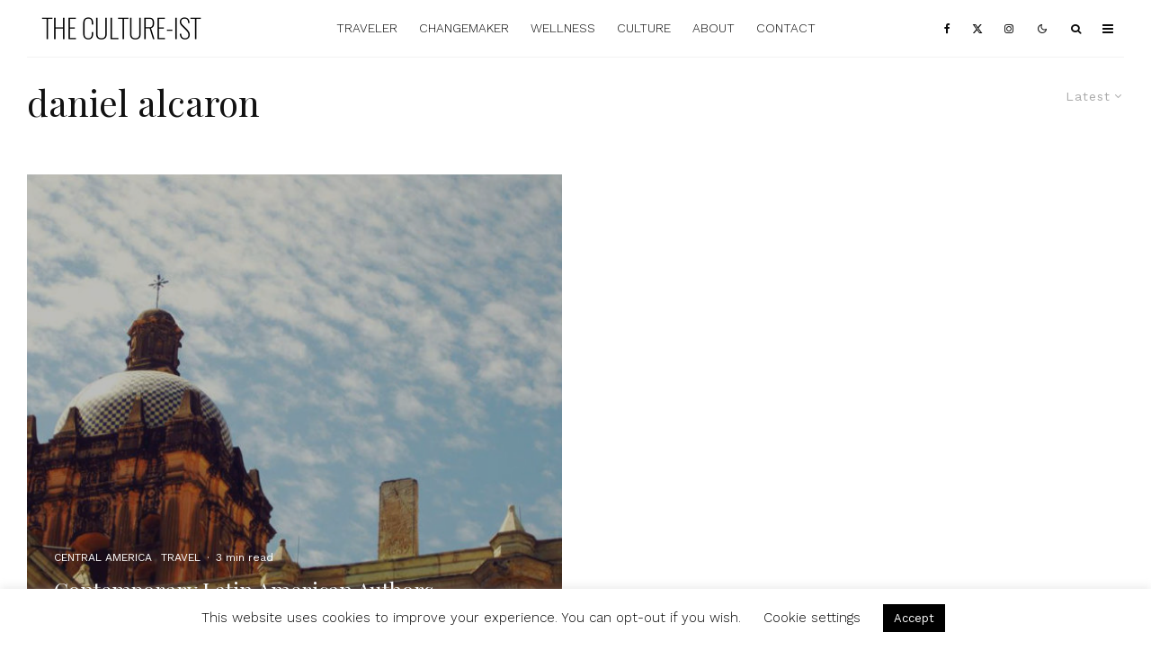

--- FILE ---
content_type: text/html; charset=UTF-8
request_url: https://www.thecultureist.com/tag/daniel-alcaron/
body_size: 26653
content:
<!DOCTYPE html>
<html lang="en-US" prefix="og: http://ogp.me/ns#">
<head>
	<meta charset="UTF-8">
			<meta name="viewport" content="width=device-width, initial-scale=1">
		<link rel="profile" href="https://gmpg.org/xfn/11">
		<meta name="theme-color" content="#9db5bf">
	<title>- The Culture-ist</title>
<meta name='robots' content='max-image-preview:large' />

<!-- This site is optimized with the Yoast SEO Premium plugin v7.2 - https://yoast.com/wordpress/plugins/seo/ -->
<meta name="robots" content="noindex,follow"/>
<link rel="publisher" href="https://plus.google.com/101481356789925994176/about"/>
<meta property="og:locale" content="en_US" />
<meta property="og:type" content="object" />
<meta property="og:title" content="- The Culture-ist" />
<meta property="og:url" content="https://www.thecultureist.com/tag/daniel-alcaron/" />
<meta property="og:site_name" content="The Culture-ist" />
<meta property="og:image" content="http://www.thecultureist.com/wp-content/uploads/2016/08/cropped-TheCultureistLogo.png" />
<meta name="twitter:card" content="summary_large_image" />
<meta name="twitter:title" content="- The Culture-ist" />
<meta name="twitter:site" content="@thecultureist" />
<meta name="twitter:image" content="http://www.thecultureist.com/wp-content/uploads/2016/08/cropped-TheCultureistLogo.png" />
<script type='application/ld+json'>{"@context":"https:\/\/schema.org","@type":"Organization","url":"https:\/\/www.thecultureist.com\/","sameAs":["https:\/\/www.facebook.com\/cultureist","http:\/\/www.instagram.com\/thecultureist","https:\/\/plus.google.com\/101481356789925994176\/about","http:\/\/www.pinterest.com\/thecultureist","https:\/\/twitter.com\/thecultureist"],"@id":"#organization","name":"The Culture-ist","logo":"https:\/\/www.thecultureist.com\/wp-content\/uploads\/2016\/08\/TheCultureistLogo.png"}</script>
<!-- / Yoast SEO Premium plugin. -->

<link rel='dns-prefetch' href='//www.thecultureist.com' />
<link rel='dns-prefetch' href='//fonts.googleapis.com' />
<link rel="alternate" type="application/rss+xml" title="The Culture-ist &raquo; Feed" href="https://www.thecultureist.com/feed/" />
<link rel="alternate" type="application/rss+xml" title="The Culture-ist &raquo; Comments Feed" href="https://www.thecultureist.com/comments/feed/" />
<link rel="alternate" type="application/rss+xml" title="The Culture-ist &raquo; daniel alcaron Tag Feed" href="https://www.thecultureist.com/tag/daniel-alcaron/feed/" />
		<!-- This site uses the Google Analytics by MonsterInsights plugin v9.11.1 - Using Analytics tracking - https://www.monsterinsights.com/ -->
							<script src="//www.googletagmanager.com/gtag/js?id=G-W3HP9HSGBT"  data-cfasync="false" data-wpfc-render="false" type="text/javascript" async></script>
			<script data-cfasync="false" data-wpfc-render="false" type="text/javascript">
				var mi_version = '9.11.1';
				var mi_track_user = true;
				var mi_no_track_reason = '';
								var MonsterInsightsDefaultLocations = {"page_location":"https:\/\/www.thecultureist.com\/tag\/daniel-alcaron\/"};
								if ( typeof MonsterInsightsPrivacyGuardFilter === 'function' ) {
					var MonsterInsightsLocations = (typeof MonsterInsightsExcludeQuery === 'object') ? MonsterInsightsPrivacyGuardFilter( MonsterInsightsExcludeQuery ) : MonsterInsightsPrivacyGuardFilter( MonsterInsightsDefaultLocations );
				} else {
					var MonsterInsightsLocations = (typeof MonsterInsightsExcludeQuery === 'object') ? MonsterInsightsExcludeQuery : MonsterInsightsDefaultLocations;
				}

								var disableStrs = [
										'ga-disable-G-W3HP9HSGBT',
									];

				/* Function to detect opted out users */
				function __gtagTrackerIsOptedOut() {
					for (var index = 0; index < disableStrs.length; index++) {
						if (document.cookie.indexOf(disableStrs[index] + '=true') > -1) {
							return true;
						}
					}

					return false;
				}

				/* Disable tracking if the opt-out cookie exists. */
				if (__gtagTrackerIsOptedOut()) {
					for (var index = 0; index < disableStrs.length; index++) {
						window[disableStrs[index]] = true;
					}
				}

				/* Opt-out function */
				function __gtagTrackerOptout() {
					for (var index = 0; index < disableStrs.length; index++) {
						document.cookie = disableStrs[index] + '=true; expires=Thu, 31 Dec 2099 23:59:59 UTC; path=/';
						window[disableStrs[index]] = true;
					}
				}

				if ('undefined' === typeof gaOptout) {
					function gaOptout() {
						__gtagTrackerOptout();
					}
				}
								window.dataLayer = window.dataLayer || [];

				window.MonsterInsightsDualTracker = {
					helpers: {},
					trackers: {},
				};
				if (mi_track_user) {
					function __gtagDataLayer() {
						dataLayer.push(arguments);
					}

					function __gtagTracker(type, name, parameters) {
						if (!parameters) {
							parameters = {};
						}

						if (parameters.send_to) {
							__gtagDataLayer.apply(null, arguments);
							return;
						}

						if (type === 'event') {
														parameters.send_to = monsterinsights_frontend.v4_id;
							var hookName = name;
							if (typeof parameters['event_category'] !== 'undefined') {
								hookName = parameters['event_category'] + ':' + name;
							}

							if (typeof MonsterInsightsDualTracker.trackers[hookName] !== 'undefined') {
								MonsterInsightsDualTracker.trackers[hookName](parameters);
							} else {
								__gtagDataLayer('event', name, parameters);
							}
							
						} else {
							__gtagDataLayer.apply(null, arguments);
						}
					}

					__gtagTracker('js', new Date());
					__gtagTracker('set', {
						'developer_id.dZGIzZG': true,
											});
					if ( MonsterInsightsLocations.page_location ) {
						__gtagTracker('set', MonsterInsightsLocations);
					}
										__gtagTracker('config', 'G-W3HP9HSGBT', {"forceSSL":"true","anonymize_ip":"true","link_attribution":"true"} );
										window.gtag = __gtagTracker;										(function () {
						/* https://developers.google.com/analytics/devguides/collection/analyticsjs/ */
						/* ga and __gaTracker compatibility shim. */
						var noopfn = function () {
							return null;
						};
						var newtracker = function () {
							return new Tracker();
						};
						var Tracker = function () {
							return null;
						};
						var p = Tracker.prototype;
						p.get = noopfn;
						p.set = noopfn;
						p.send = function () {
							var args = Array.prototype.slice.call(arguments);
							args.unshift('send');
							__gaTracker.apply(null, args);
						};
						var __gaTracker = function () {
							var len = arguments.length;
							if (len === 0) {
								return;
							}
							var f = arguments[len - 1];
							if (typeof f !== 'object' || f === null || typeof f.hitCallback !== 'function') {
								if ('send' === arguments[0]) {
									var hitConverted, hitObject = false, action;
									if ('event' === arguments[1]) {
										if ('undefined' !== typeof arguments[3]) {
											hitObject = {
												'eventAction': arguments[3],
												'eventCategory': arguments[2],
												'eventLabel': arguments[4],
												'value': arguments[5] ? arguments[5] : 1,
											}
										}
									}
									if ('pageview' === arguments[1]) {
										if ('undefined' !== typeof arguments[2]) {
											hitObject = {
												'eventAction': 'page_view',
												'page_path': arguments[2],
											}
										}
									}
									if (typeof arguments[2] === 'object') {
										hitObject = arguments[2];
									}
									if (typeof arguments[5] === 'object') {
										Object.assign(hitObject, arguments[5]);
									}
									if ('undefined' !== typeof arguments[1].hitType) {
										hitObject = arguments[1];
										if ('pageview' === hitObject.hitType) {
											hitObject.eventAction = 'page_view';
										}
									}
									if (hitObject) {
										action = 'timing' === arguments[1].hitType ? 'timing_complete' : hitObject.eventAction;
										hitConverted = mapArgs(hitObject);
										__gtagTracker('event', action, hitConverted);
									}
								}
								return;
							}

							function mapArgs(args) {
								var arg, hit = {};
								var gaMap = {
									'eventCategory': 'event_category',
									'eventAction': 'event_action',
									'eventLabel': 'event_label',
									'eventValue': 'event_value',
									'nonInteraction': 'non_interaction',
									'timingCategory': 'event_category',
									'timingVar': 'name',
									'timingValue': 'value',
									'timingLabel': 'event_label',
									'page': 'page_path',
									'location': 'page_location',
									'title': 'page_title',
									'referrer' : 'page_referrer',
								};
								for (arg in args) {
																		if (!(!args.hasOwnProperty(arg) || !gaMap.hasOwnProperty(arg))) {
										hit[gaMap[arg]] = args[arg];
									} else {
										hit[arg] = args[arg];
									}
								}
								return hit;
							}

							try {
								f.hitCallback();
							} catch (ex) {
							}
						};
						__gaTracker.create = newtracker;
						__gaTracker.getByName = newtracker;
						__gaTracker.getAll = function () {
							return [];
						};
						__gaTracker.remove = noopfn;
						__gaTracker.loaded = true;
						window['__gaTracker'] = __gaTracker;
					})();
									} else {
										console.log("");
					(function () {
						function __gtagTracker() {
							return null;
						}

						window['__gtagTracker'] = __gtagTracker;
						window['gtag'] = __gtagTracker;
					})();
									}
			</script>
							<!-- / Google Analytics by MonsterInsights -->
		<style id='wp-img-auto-sizes-contain-inline-css' type='text/css'>
img:is([sizes=auto i],[sizes^="auto," i]){contain-intrinsic-size:3000px 1500px}
/*# sourceURL=wp-img-auto-sizes-contain-inline-css */
</style>
<style id='wp-emoji-styles-inline-css' type='text/css'>

	img.wp-smiley, img.emoji {
		display: inline !important;
		border: none !important;
		box-shadow: none !important;
		height: 1em !important;
		width: 1em !important;
		margin: 0 0.07em !important;
		vertical-align: -0.1em !important;
		background: none !important;
		padding: 0 !important;
	}
/*# sourceURL=wp-emoji-styles-inline-css */
</style>
<style id='wp-block-library-inline-css' type='text/css'>
:root{--wp-block-synced-color:#7a00df;--wp-block-synced-color--rgb:122,0,223;--wp-bound-block-color:var(--wp-block-synced-color);--wp-editor-canvas-background:#ddd;--wp-admin-theme-color:#007cba;--wp-admin-theme-color--rgb:0,124,186;--wp-admin-theme-color-darker-10:#006ba1;--wp-admin-theme-color-darker-10--rgb:0,107,160.5;--wp-admin-theme-color-darker-20:#005a87;--wp-admin-theme-color-darker-20--rgb:0,90,135;--wp-admin-border-width-focus:2px}@media (min-resolution:192dpi){:root{--wp-admin-border-width-focus:1.5px}}.wp-element-button{cursor:pointer}:root .has-very-light-gray-background-color{background-color:#eee}:root .has-very-dark-gray-background-color{background-color:#313131}:root .has-very-light-gray-color{color:#eee}:root .has-very-dark-gray-color{color:#313131}:root .has-vivid-green-cyan-to-vivid-cyan-blue-gradient-background{background:linear-gradient(135deg,#00d084,#0693e3)}:root .has-purple-crush-gradient-background{background:linear-gradient(135deg,#34e2e4,#4721fb 50%,#ab1dfe)}:root .has-hazy-dawn-gradient-background{background:linear-gradient(135deg,#faaca8,#dad0ec)}:root .has-subdued-olive-gradient-background{background:linear-gradient(135deg,#fafae1,#67a671)}:root .has-atomic-cream-gradient-background{background:linear-gradient(135deg,#fdd79a,#004a59)}:root .has-nightshade-gradient-background{background:linear-gradient(135deg,#330968,#31cdcf)}:root .has-midnight-gradient-background{background:linear-gradient(135deg,#020381,#2874fc)}:root{--wp--preset--font-size--normal:16px;--wp--preset--font-size--huge:42px}.has-regular-font-size{font-size:1em}.has-larger-font-size{font-size:2.625em}.has-normal-font-size{font-size:var(--wp--preset--font-size--normal)}.has-huge-font-size{font-size:var(--wp--preset--font-size--huge)}.has-text-align-center{text-align:center}.has-text-align-left{text-align:left}.has-text-align-right{text-align:right}.has-fit-text{white-space:nowrap!important}#end-resizable-editor-section{display:none}.aligncenter{clear:both}.items-justified-left{justify-content:flex-start}.items-justified-center{justify-content:center}.items-justified-right{justify-content:flex-end}.items-justified-space-between{justify-content:space-between}.screen-reader-text{border:0;clip-path:inset(50%);height:1px;margin:-1px;overflow:hidden;padding:0;position:absolute;width:1px;word-wrap:normal!important}.screen-reader-text:focus{background-color:#ddd;clip-path:none;color:#444;display:block;font-size:1em;height:auto;left:5px;line-height:normal;padding:15px 23px 14px;text-decoration:none;top:5px;width:auto;z-index:100000}html :where(.has-border-color){border-style:solid}html :where([style*=border-top-color]){border-top-style:solid}html :where([style*=border-right-color]){border-right-style:solid}html :where([style*=border-bottom-color]){border-bottom-style:solid}html :where([style*=border-left-color]){border-left-style:solid}html :where([style*=border-width]){border-style:solid}html :where([style*=border-top-width]){border-top-style:solid}html :where([style*=border-right-width]){border-right-style:solid}html :where([style*=border-bottom-width]){border-bottom-style:solid}html :where([style*=border-left-width]){border-left-style:solid}html :where(img[class*=wp-image-]){height:auto;max-width:100%}:where(figure){margin:0 0 1em}html :where(.is-position-sticky){--wp-admin--admin-bar--position-offset:var(--wp-admin--admin-bar--height,0px)}@media screen and (max-width:600px){html :where(.is-position-sticky){--wp-admin--admin-bar--position-offset:0px}}

/*# sourceURL=wp-block-library-inline-css */
</style><style id='global-styles-inline-css' type='text/css'>
:root{--wp--preset--aspect-ratio--square: 1;--wp--preset--aspect-ratio--4-3: 4/3;--wp--preset--aspect-ratio--3-4: 3/4;--wp--preset--aspect-ratio--3-2: 3/2;--wp--preset--aspect-ratio--2-3: 2/3;--wp--preset--aspect-ratio--16-9: 16/9;--wp--preset--aspect-ratio--9-16: 9/16;--wp--preset--color--black: #000000;--wp--preset--color--cyan-bluish-gray: #abb8c3;--wp--preset--color--white: #ffffff;--wp--preset--color--pale-pink: #f78da7;--wp--preset--color--vivid-red: #cf2e2e;--wp--preset--color--luminous-vivid-orange: #ff6900;--wp--preset--color--luminous-vivid-amber: #fcb900;--wp--preset--color--light-green-cyan: #7bdcb5;--wp--preset--color--vivid-green-cyan: #00d084;--wp--preset--color--pale-cyan-blue: #8ed1fc;--wp--preset--color--vivid-cyan-blue: #0693e3;--wp--preset--color--vivid-purple: #9b51e0;--wp--preset--gradient--vivid-cyan-blue-to-vivid-purple: linear-gradient(135deg,rgb(6,147,227) 0%,rgb(155,81,224) 100%);--wp--preset--gradient--light-green-cyan-to-vivid-green-cyan: linear-gradient(135deg,rgb(122,220,180) 0%,rgb(0,208,130) 100%);--wp--preset--gradient--luminous-vivid-amber-to-luminous-vivid-orange: linear-gradient(135deg,rgb(252,185,0) 0%,rgb(255,105,0) 100%);--wp--preset--gradient--luminous-vivid-orange-to-vivid-red: linear-gradient(135deg,rgb(255,105,0) 0%,rgb(207,46,46) 100%);--wp--preset--gradient--very-light-gray-to-cyan-bluish-gray: linear-gradient(135deg,rgb(238,238,238) 0%,rgb(169,184,195) 100%);--wp--preset--gradient--cool-to-warm-spectrum: linear-gradient(135deg,rgb(74,234,220) 0%,rgb(151,120,209) 20%,rgb(207,42,186) 40%,rgb(238,44,130) 60%,rgb(251,105,98) 80%,rgb(254,248,76) 100%);--wp--preset--gradient--blush-light-purple: linear-gradient(135deg,rgb(255,206,236) 0%,rgb(152,150,240) 100%);--wp--preset--gradient--blush-bordeaux: linear-gradient(135deg,rgb(254,205,165) 0%,rgb(254,45,45) 50%,rgb(107,0,62) 100%);--wp--preset--gradient--luminous-dusk: linear-gradient(135deg,rgb(255,203,112) 0%,rgb(199,81,192) 50%,rgb(65,88,208) 100%);--wp--preset--gradient--pale-ocean: linear-gradient(135deg,rgb(255,245,203) 0%,rgb(182,227,212) 50%,rgb(51,167,181) 100%);--wp--preset--gradient--electric-grass: linear-gradient(135deg,rgb(202,248,128) 0%,rgb(113,206,126) 100%);--wp--preset--gradient--midnight: linear-gradient(135deg,rgb(2,3,129) 0%,rgb(40,116,252) 100%);--wp--preset--font-size--small: 13px;--wp--preset--font-size--medium: 20px;--wp--preset--font-size--large: 36px;--wp--preset--font-size--x-large: 42px;--wp--preset--spacing--20: 0.44rem;--wp--preset--spacing--30: 0.67rem;--wp--preset--spacing--40: 1rem;--wp--preset--spacing--50: 1.5rem;--wp--preset--spacing--60: 2.25rem;--wp--preset--spacing--70: 3.38rem;--wp--preset--spacing--80: 5.06rem;--wp--preset--shadow--natural: 6px 6px 9px rgba(0, 0, 0, 0.2);--wp--preset--shadow--deep: 12px 12px 50px rgba(0, 0, 0, 0.4);--wp--preset--shadow--sharp: 6px 6px 0px rgba(0, 0, 0, 0.2);--wp--preset--shadow--outlined: 6px 6px 0px -3px rgb(255, 255, 255), 6px 6px rgb(0, 0, 0);--wp--preset--shadow--crisp: 6px 6px 0px rgb(0, 0, 0);}:where(.is-layout-flex){gap: 0.5em;}:where(.is-layout-grid){gap: 0.5em;}body .is-layout-flex{display: flex;}.is-layout-flex{flex-wrap: wrap;align-items: center;}.is-layout-flex > :is(*, div){margin: 0;}body .is-layout-grid{display: grid;}.is-layout-grid > :is(*, div){margin: 0;}:where(.wp-block-columns.is-layout-flex){gap: 2em;}:where(.wp-block-columns.is-layout-grid){gap: 2em;}:where(.wp-block-post-template.is-layout-flex){gap: 1.25em;}:where(.wp-block-post-template.is-layout-grid){gap: 1.25em;}.has-black-color{color: var(--wp--preset--color--black) !important;}.has-cyan-bluish-gray-color{color: var(--wp--preset--color--cyan-bluish-gray) !important;}.has-white-color{color: var(--wp--preset--color--white) !important;}.has-pale-pink-color{color: var(--wp--preset--color--pale-pink) !important;}.has-vivid-red-color{color: var(--wp--preset--color--vivid-red) !important;}.has-luminous-vivid-orange-color{color: var(--wp--preset--color--luminous-vivid-orange) !important;}.has-luminous-vivid-amber-color{color: var(--wp--preset--color--luminous-vivid-amber) !important;}.has-light-green-cyan-color{color: var(--wp--preset--color--light-green-cyan) !important;}.has-vivid-green-cyan-color{color: var(--wp--preset--color--vivid-green-cyan) !important;}.has-pale-cyan-blue-color{color: var(--wp--preset--color--pale-cyan-blue) !important;}.has-vivid-cyan-blue-color{color: var(--wp--preset--color--vivid-cyan-blue) !important;}.has-vivid-purple-color{color: var(--wp--preset--color--vivid-purple) !important;}.has-black-background-color{background-color: var(--wp--preset--color--black) !important;}.has-cyan-bluish-gray-background-color{background-color: var(--wp--preset--color--cyan-bluish-gray) !important;}.has-white-background-color{background-color: var(--wp--preset--color--white) !important;}.has-pale-pink-background-color{background-color: var(--wp--preset--color--pale-pink) !important;}.has-vivid-red-background-color{background-color: var(--wp--preset--color--vivid-red) !important;}.has-luminous-vivid-orange-background-color{background-color: var(--wp--preset--color--luminous-vivid-orange) !important;}.has-luminous-vivid-amber-background-color{background-color: var(--wp--preset--color--luminous-vivid-amber) !important;}.has-light-green-cyan-background-color{background-color: var(--wp--preset--color--light-green-cyan) !important;}.has-vivid-green-cyan-background-color{background-color: var(--wp--preset--color--vivid-green-cyan) !important;}.has-pale-cyan-blue-background-color{background-color: var(--wp--preset--color--pale-cyan-blue) !important;}.has-vivid-cyan-blue-background-color{background-color: var(--wp--preset--color--vivid-cyan-blue) !important;}.has-vivid-purple-background-color{background-color: var(--wp--preset--color--vivid-purple) !important;}.has-black-border-color{border-color: var(--wp--preset--color--black) !important;}.has-cyan-bluish-gray-border-color{border-color: var(--wp--preset--color--cyan-bluish-gray) !important;}.has-white-border-color{border-color: var(--wp--preset--color--white) !important;}.has-pale-pink-border-color{border-color: var(--wp--preset--color--pale-pink) !important;}.has-vivid-red-border-color{border-color: var(--wp--preset--color--vivid-red) !important;}.has-luminous-vivid-orange-border-color{border-color: var(--wp--preset--color--luminous-vivid-orange) !important;}.has-luminous-vivid-amber-border-color{border-color: var(--wp--preset--color--luminous-vivid-amber) !important;}.has-light-green-cyan-border-color{border-color: var(--wp--preset--color--light-green-cyan) !important;}.has-vivid-green-cyan-border-color{border-color: var(--wp--preset--color--vivid-green-cyan) !important;}.has-pale-cyan-blue-border-color{border-color: var(--wp--preset--color--pale-cyan-blue) !important;}.has-vivid-cyan-blue-border-color{border-color: var(--wp--preset--color--vivid-cyan-blue) !important;}.has-vivid-purple-border-color{border-color: var(--wp--preset--color--vivid-purple) !important;}.has-vivid-cyan-blue-to-vivid-purple-gradient-background{background: var(--wp--preset--gradient--vivid-cyan-blue-to-vivid-purple) !important;}.has-light-green-cyan-to-vivid-green-cyan-gradient-background{background: var(--wp--preset--gradient--light-green-cyan-to-vivid-green-cyan) !important;}.has-luminous-vivid-amber-to-luminous-vivid-orange-gradient-background{background: var(--wp--preset--gradient--luminous-vivid-amber-to-luminous-vivid-orange) !important;}.has-luminous-vivid-orange-to-vivid-red-gradient-background{background: var(--wp--preset--gradient--luminous-vivid-orange-to-vivid-red) !important;}.has-very-light-gray-to-cyan-bluish-gray-gradient-background{background: var(--wp--preset--gradient--very-light-gray-to-cyan-bluish-gray) !important;}.has-cool-to-warm-spectrum-gradient-background{background: var(--wp--preset--gradient--cool-to-warm-spectrum) !important;}.has-blush-light-purple-gradient-background{background: var(--wp--preset--gradient--blush-light-purple) !important;}.has-blush-bordeaux-gradient-background{background: var(--wp--preset--gradient--blush-bordeaux) !important;}.has-luminous-dusk-gradient-background{background: var(--wp--preset--gradient--luminous-dusk) !important;}.has-pale-ocean-gradient-background{background: var(--wp--preset--gradient--pale-ocean) !important;}.has-electric-grass-gradient-background{background: var(--wp--preset--gradient--electric-grass) !important;}.has-midnight-gradient-background{background: var(--wp--preset--gradient--midnight) !important;}.has-small-font-size{font-size: var(--wp--preset--font-size--small) !important;}.has-medium-font-size{font-size: var(--wp--preset--font-size--medium) !important;}.has-large-font-size{font-size: var(--wp--preset--font-size--large) !important;}.has-x-large-font-size{font-size: var(--wp--preset--font-size--x-large) !important;}
/*# sourceURL=global-styles-inline-css */
</style>

<style id='classic-theme-styles-inline-css' type='text/css'>
/*! This file is auto-generated */
.wp-block-button__link{color:#fff;background-color:#32373c;border-radius:9999px;box-shadow:none;text-decoration:none;padding:calc(.667em + 2px) calc(1.333em + 2px);font-size:1.125em}.wp-block-file__button{background:#32373c;color:#fff;text-decoration:none}
/*# sourceURL=/wp-includes/css/classic-themes.min.css */
</style>
<link rel='stylesheet' id='cptch_stylesheet-css' href='https://www.thecultureist.com/wp-content/plugins/captcha/css/front_end_style.css?ver=4.4.5' type='text/css' media='all' />
<link rel='stylesheet' id='dashicons-css' href='https://www.thecultureist.com/wp-includes/css/dashicons.min.css?ver=6.9' type='text/css' media='all' />
<link rel='stylesheet' id='cptch_desktop_style-css' href='https://www.thecultureist.com/wp-content/plugins/captcha/css/desktop_style.css?ver=4.4.5' type='text/css' media='all' />
<link rel='stylesheet' id='cookie-law-info-css' href='https://www.thecultureist.com/wp-content/plugins/cookie-law-info/legacy/public/css/cookie-law-info-public.css?ver=3.3.8' type='text/css' media='all' />
<link rel='stylesheet' id='cookie-law-info-gdpr-css' href='https://www.thecultureist.com/wp-content/plugins/cookie-law-info/legacy/public/css/cookie-law-info-gdpr.css?ver=3.3.8' type='text/css' media='all' />
<link rel='stylesheet' id='lets-review-api-css' href='https://www.thecultureist.com/wp-content/plugins/lets-review/assets/css/style-api.min.css?ver=3.4.3' type='text/css' media='all' />
<link rel='stylesheet' id='font-awesome-css' href='https://www.thecultureist.com/wp-content/plugins/lets-review/assets/fonts/fontawesome/css/fontawesome.min.css?ver=3.4.3' type='text/css' media='all' />
<link rel='stylesheet' id='font-awesome-regular-css' href='https://www.thecultureist.com/wp-content/plugins/lets-review/assets/fonts/fontawesome/css/regular.min.css?ver=3.4.3' type='text/css' media='all' />
<link rel='stylesheet' id='font-awesome-solid-css' href='https://www.thecultureist.com/wp-content/plugins/lets-review/assets/fonts/fontawesome/css/solid.min.css?ver=3.4.3' type='text/css' media='all' />
<link rel='stylesheet' id='lets-live-blog-css' href='https://www.thecultureist.com/wp-content/plugins/lets-live-blog/frontend/css/style.min.css?ver=1.2.2' type='text/css' media='all' />
<link rel='stylesheet' id='lets-live-blog-icons-css' href='https://www.thecultureist.com/wp-content/plugins/lets-live-blog/frontend/css/fonts/style.css?ver=1.2.2' type='text/css' media='all' />
<link rel='stylesheet' id='zeen-style-css' href='https://www.thecultureist.com/wp-content/themes/zeen/assets/css/style.min.css?ver=1758842762' type='text/css' media='all' />
<style id='zeen-style-inline-css' type='text/css'>
.content-bg, .block-skin-5:not(.skin-inner), .block-skin-5.skin-inner > .tipi-row-inner-style, .article-layout-skin-1.title-cut-bl .hero-wrap .meta:before, .article-layout-skin-1.title-cut-bc .hero-wrap .meta:before, .article-layout-skin-1.title-cut-bl .hero-wrap .share-it:before, .article-layout-skin-1.title-cut-bc .hero-wrap .share-it:before, .standard-archive .page-header, .skin-dark .flickity-viewport, .zeen__var__options label { background: #ffffff;}a.zeen-pin-it{position: absolute}.background.mask {background-color: transparent}.side-author__wrap .mask a {display:inline-block;height:70px}.timed-pup,.modal-wrap {position:fixed;visibility:hidden}.to-top__fixed .to-top a{background-color:#000000; color: #fff}#block-wrap-2586 .tipi-row-inner-style{ ;}.site-inner { background-color: #fff; }.splitter svg g { fill: #fff; }.inline-post .block article .title { font-size: 20px;}.fontfam-1 { font-family: 'Playfair Display',serif!important;}input,input[type="number"],.body-f1, .quotes-f1 blockquote, .quotes-f1 q, .by-f1 .byline, .sub-f1 .subtitle, .wh-f1 .widget-title, .headings-f1 h1, .headings-f1 h2, .headings-f1 h3, .headings-f1 h4, .headings-f1 h5, .headings-f1 h6, .font-1, div.jvectormap-tip {font-family:'Playfair Display',serif;font-weight: 400;font-style: normal;}.fontfam-2 { font-family:'Work Sans',sans-serif!important; }input[type=submit], button, .tipi-button,.button,.wpcf7-submit,.button__back__home,.body-f2, .quotes-f2 blockquote, .quotes-f2 q, .by-f2 .byline, .sub-f2 .subtitle, .wh-f2 .widget-title, .headings-f2 h1, .headings-f2 h2, .headings-f2 h3, .headings-f2 h4, .headings-f2 h5, .headings-f2 h6, .font-2 {font-family:'Work Sans',sans-serif;font-weight: 400;font-style: normal;}.fontfam-3 { font-family:'Work Sans',sans-serif!important;}.body-f3, .quotes-f3 blockquote, .quotes-f3 q, .by-f3 .byline, .sub-f3 .subtitle, .wh-f3 .widget-title, .headings-f3 h1, .headings-f3 h2, .headings-f3 h3, .headings-f3 h4, .headings-f3 h5, .headings-f3 h6, .font-3 {font-family:'Work Sans',sans-serif;font-style: normal;font-weight: 300;}.tipi-row, .tipi-builder-on .contents-wrap > p { max-width: 1405px ; }.slider-columns--3 article { width: 418.33333333333px }.slider-columns--2 article { width: 642.5px }.slider-columns--4 article { width: 306.25px }.single .site-content .tipi-row { max-width: 1405px ; }.single-product .site-content .tipi-row { max-width: 1405px ; }.date--secondary { color: #f8d92f; }.date--main { color: #f8d92f; }.global-accent-border { border-color: #9db5bf; }.trending-accent-border { border-color: #f7d40e; }.trending-accent-bg { border-color: #f7d40e; }.wpcf7-submit, .tipi-button.block-loader { background: #18181e; }.wpcf7-submit:hover, .tipi-button.block-loader:hover { background: #111; }.tipi-button.block-loader { color: #fff!important; }.wpcf7-submit { background: #18181e; }.wpcf7-submit:hover { background: #111; }.global-accent-bg, .icon-base-2:hover .icon-bg, #progress { background-color: #9db5bf; }.global-accent-text, .mm-submenu-2 .mm-51 .menu-wrap > .sub-menu > li > a { color: #9db5bf; }body { color:#444;}.excerpt { color:#bfbfbf;}.mode--alt--b .excerpt, .block-skin-2 .excerpt, .block-skin-2 .preview-classic .custom-button__fill-2 { color:#888!important;}.read-more-wrap { color:#767676;}.logo-fallback a { color:#000!important;}.site-mob-header .logo-fallback a { color:#000!important;}blockquote:not(.comment-excerpt) { color:#111;}.mode--alt--b blockquote:not(.comment-excerpt), .mode--alt--b .block-skin-0.block-wrap-quote .block-wrap-quote blockquote:not(.comment-excerpt), .mode--alt--b .block-skin-0.block-wrap-quote .block-wrap-quote blockquote:not(.comment-excerpt) span { color:#fff!important;}.byline, .byline a { color:#888;}.mode--alt--b .block-wrap-classic .byline, .mode--alt--b .block-wrap-classic .byline a, .mode--alt--b .block-wrap-thumbnail .byline, .mode--alt--b .block-wrap-thumbnail .byline a, .block-skin-2 .byline a, .block-skin-2 .byline { color:#888;}.preview-classic .meta .title, .preview-thumbnail .meta .title,.preview-56 .meta .title{ color:#111;}h1, h2, h3, h4, h5, h6, .block-title { color:#111;}.sidebar-widget  .widget-title { color:#111!important;}.link-color-wrap a, .woocommerce-Tabs-panel--description a { color: #85c1b1; }.mode--alt--b .link-color-wrap a, .mode--alt--b .woocommerce-Tabs-panel--description a { color: #888; }.copyright, .site-footer .bg-area-inner .copyright a { color: #8e8e8e; }.link-color-wrap a:hover { color: #000; }.mode--alt--b .link-color-wrap a:hover { color: #555; }body{line-height:1.66}input[type=submit], button, .tipi-button,.button,.wpcf7-submit,.button__back__home{letter-spacing:0.03em}.sub-menu a:not(.tipi-button){letter-spacing:0.1em}.widget-title{letter-spacing:0.15em}html, body{font-size:16px}.byline{font-size:12px}input[type=submit], button, .tipi-button,.button,.wpcf7-submit,.button__back__home{font-size:11px}.excerpt{font-size:15px}.logo-fallback, .secondary-wrap .logo-fallback a{font-size:22px}.logo span{font-size:12px}.breadcrumbs{font-size:10px}.hero-meta.tipi-s-typo .title{font-size:20px}.hero-meta.tipi-s-typo .subtitle{font-size:15px}.hero-meta.tipi-m-typo .title{font-size:20px}.hero-meta.tipi-m-typo .subtitle{font-size:15px}.hero-meta.tipi-xl-typo .title{font-size:21px}.hero-meta.tipi-xl-typo .subtitle{font-size:15px}.block-html-content h1, .single-content .entry-content h1{font-size:20px}.block-html-content h2, .single-content .entry-content h2{font-size:20px}.block-html-content h3, .single-content .entry-content h3{font-size:20px}.block-html-content h4, .single-content .entry-content h4{font-size:20px}.block-html-content h5, .single-content .entry-content h5{font-size:18px}.footer-block-links{font-size:8px}blockquote, q{font-size:20px}.site-footer .copyright{font-size:12px}.footer-navigation{font-size:12px}.site-footer .menu-icons{font-size:12px}.block-title, .page-title{font-size:24px}.block-subtitle{font-size:18px}.block-col-self .preview-2 .title{font-size:22px}.block-wrap-classic .tipi-m-typo .title-wrap .title{font-size:22px}.tipi-s-typo .title, .ppl-s-3 .tipi-s-typo .title, .zeen-col--wide .ppl-s-3 .tipi-s-typo .title, .preview-1 .title, .preview-21:not(.tipi-xs-typo) .title{font-size:22px}.tipi-xs-typo .title, .tipi-basket-wrap .basket-item .title{font-size:15px}.meta .read-more-wrap{font-size:11px}.widget-title{font-size:12px}.split-1:not(.preview-thumbnail) .mask{-webkit-flex: 0 0 calc( 34% - 15px);
					-ms-flex: 0 0 calc( 34% - 15px);
					flex: 0 0 calc( 34% - 15px);
					width: calc( 34% - 15px);}.preview-thumbnail .mask{-webkit-flex: 0 0 65px;
					-ms-flex: 0 0 65px;
					flex: 0 0 65px;
					width: 65px;}.footer-lower-area{padding-top:40px}.footer-lower-area{padding-bottom:40px}.footer-upper-area{padding-bottom:40px}.footer-upper-area{padding-top:40px}.footer-widget-wrap{padding-bottom:40px}.footer-widget-wrap{padding-top:40px}.tipi-button-cta-header{font-size:12px}.block-wrap-grid .tipi-xl-typo .title{font-size:22px}.block-wrap-grid .tipi-l-typo .title{font-size:22px}.block-wrap-grid .tipi-m-typo .title-wrap .title, .block-94 .block-piece-2 .tipi-xs-12 .title-wrap .title, .zeen-col--wide .block-wrap-grid:not(.block-wrap-81):not(.block-wrap-82) .tipi-m-typo .title-wrap .title, .zeen-col--wide .block-wrap-grid .tipi-l-typo .title, .zeen-col--wide .block-wrap-grid .tipi-xl-typo .title{font-size:22px}.block-wrap-grid .tipi-s-typo .title-wrap .title, .block-92 .block-piece-2 article .title-wrap .title, .block-94 .block-piece-2 .tipi-xs-6 .title-wrap .title{font-size:18px!important}.block-wrap-grid .tipi-s-typo .title-wrap .subtitle, .block-92 .block-piece-2 article .title-wrap .subtitle, .block-94 .block-piece-2 .tipi-xs-6 .title-wrap .subtitle{font-size:18px}.block-wrap-grid .tipi-m-typo .title-wrap .subtitle, .block-wrap-grid .tipi-l-typo .title-wrap .subtitle, .block-wrap-grid .tipi-xl-typo .title-wrap .subtitle, .block-94 .block-piece-2 .tipi-xs-12 .title-wrap .subtitle, .zeen-col--wide .block-wrap-grid:not(.block-wrap-81):not(.block-wrap-82) .tipi-m-typo .title-wrap .subtitle{font-size:20px}.preview-grid .read-more-wrap{font-size:11px}.tipi-button.block-loader, .wpcf7-submit, .mc4wp-form-fields button { font-weight: 700;}.footer-lower-area, .footer-lower-area .menu-item, .footer-lower-area .menu-icon span {font-weight: 700;}input[type=submit], button, .tipi-button,.button,.wpcf7-submit,.button__back__home{ text-transform: uppercase; }.entry-title{ text-transform: none; }.logo-fallback{ text-transform: none; }.block-wrap-slider .title-wrap .title{ text-transform: none; }.block-wrap-grid .title-wrap .title, .tile-design-4 .meta .title-wrap .title{ text-transform: none; }.block-wrap-classic .title-wrap .title{ text-transform: none; }.block-title{ text-transform: none; }.meta .excerpt .read-more{ text-transform: uppercase; }.preview-grid .read-more{ text-transform: uppercase; }.block-subtitle{ text-transform: none; }.byline{ text-transform: none; }.widget-title{ text-transform: uppercase; }.main-navigation .menu-item, .main-navigation .menu-icon .menu-icon--text{ text-transform: uppercase; }.secondary-navigation, .secondary-wrap .menu-icon .menu-icon--text{ text-transform: uppercase; }.footer-lower-area .menu-item, .footer-lower-area .menu-icon span{ text-transform: none; }.sub-menu a:not(.tipi-button){ text-transform: none; }.site-mob-header .menu-item, .site-mob-header .menu-icon span{ text-transform: uppercase; }.single-content .entry-content h1, .single-content .entry-content h2, .single-content .entry-content h3, .single-content .entry-content h4, .single-content .entry-content h5, .single-content .entry-content h6, .meta__full h1, .meta__full h2, .meta__full h3, .meta__full h4, .meta__full h5, .bbp__thread__title{ text-transform: none; }.mm-submenu-2 .mm-11 .menu-wrap > *, .mm-submenu-2 .mm-31 .menu-wrap > *, .mm-submenu-2 .mm-21 .menu-wrap > *, .mm-submenu-2 .mm-51 .menu-wrap > *  { border-top: 3px solid transparent; }.separation-border { margin-bottom: 30px; }.load-more-wrap-1 { padding-top: 30px; }.block-wrap-classic .inf-spacer + .block:not(.block-62) { margin-top: 30px; }.separation-border-style { border-bottom: 1px #ffffff solid;padding-bottom:30px;}.separation-border-v { background: #eee;}.separation-border-v { height: calc( 100% -  30px - 1px); }@media only screen and (max-width: 480px) {.separation-border-style { padding-bottom: 15px; }.separation-border { margin-bottom: 15px;}}.grid-spacing { border-top-width: 30px; }.sidebar-wrap .sidebar { padding-right: 30px; padding-left: 30px; padding-top:0px; padding-bottom:0px; }.sidebar-left .sidebar-wrap .sidebar { padding-right: 30px; padding-left: 30px; }@media only screen and (min-width: 481px) {.block-wrap-grid .block-title-area, .block-wrap-98 .block-piece-2 article:last-child { margin-bottom: -30px; }.block-wrap-92 .tipi-row-inner-box { margin-top: -30px; }.block-wrap-grid .only-filters { top: 30px; }.grid-spacing { border-right-width: 30px; }.block-fs {padding:30px;}.block-wrap-grid:not(.block-wrap-81) .block { width: calc( 100% + 30px ); }}@media only screen and (max-width: 859px) {.mobile__design--side .mask {
		width: calc( 34% - 15px);
	}}@media only screen and (min-width: 860px) {input[type=submit], button, .tipi-button,.button,.wpcf7-submit,.button__back__home{letter-spacing:0.09em}html, body{font-size:15px}.hero-meta.tipi-s-typo .title{font-size:30px}.hero-meta.tipi-s-typo .subtitle{font-size:18px}.hero-meta.tipi-m-typo .title{font-size:30px}.hero-meta.tipi-m-typo .subtitle{font-size:18px}.hero-meta.tipi-xl-typo .title{font-size:30px}.hero-meta.tipi-xl-typo .subtitle{font-size:18px}.block-html-content h1, .single-content .entry-content h1{font-size:30px}.block-html-content h2, .single-content .entry-content h2{font-size:30px}.block-html-content h3, .single-content .entry-content h3{font-size:24px}.block-html-content h4, .single-content .entry-content h4{font-size:24px}blockquote, q{font-size:25px}.main-navigation, .main-navigation .menu-icon--text{font-size:12px}.sub-menu a:not(.tipi-button){font-size:12px}.main-navigation .menu-icon, .main-navigation .trending-icon-solo{font-size:12px}.secondary-wrap-v .standard-drop>a,.secondary-wrap, .secondary-wrap a, .secondary-wrap .menu-icon--text{font-size:11px}.secondary-wrap .menu-icon, .secondary-wrap .menu-icon a, .secondary-wrap .trending-icon-solo{font-size:13px}.block-wrap-grid .tipi-xl-typo .title{font-size:30px}.block-wrap-grid .tipi-l-typo .title{font-size:30px}.layout-side-info .details{width:130px;float:left}.title-contrast .hero-wrap { height: calc( 100vh - 110px ); }.block-col-self .block-71 .tipi-s-typo .title { font-size: 18px; }.zeen-col--narrow .block-wrap-classic .tipi-m-typo .title-wrap .title { font-size: 18px; }.secondary-wrap .menu-padding, .secondary-wrap .ul-padding > li > a {
			padding-top: 11px;
			padding-bottom: 10px;
		}}@media only screen and (min-width: 1240px) {.hero-l .single-content {padding-top: 45px}html, body{font-size:18px}.logo-fallback, .secondary-wrap .logo-fallback a{font-size:30px}.hero-meta.tipi-s-typo .title{font-size:36px}.hero-meta.tipi-m-typo .title{font-size:44px}.hero-meta.tipi-xl-typo .title{font-size:50px}.block-html-content h1, .single-content .entry-content h1{font-size:50px}.block-html-content h2, .single-content .entry-content h2{font-size:40px}.block-html-content h3, .single-content .entry-content h3{font-size:30px}.block-html-content h4, .single-content .entry-content h4{font-size:20px}.footer-navigation{font-size:11px}.main-navigation, .main-navigation .menu-icon--text{font-size:14px}.sub-menu a:not(.tipi-button){font-size:14px}.secondary-wrap-v .standard-drop>a,.secondary-wrap, .secondary-wrap a, .secondary-wrap .menu-icon--text{font-size:15px}.block-title, .page-title{font-size:40px}.block-subtitle{font-size:20px}.block-col-self .preview-2 .title{font-size:36px}.block-wrap-classic .tipi-m-typo .title-wrap .title{font-size:30px}.tipi-s-typo .title, .ppl-s-3 .tipi-s-typo .title, .zeen-col--wide .ppl-s-3 .tipi-s-typo .title, .preview-1 .title, .preview-21:not(.tipi-xs-typo) .title{font-size:24px}.split-1:not(.preview-thumbnail) .mask{-webkit-flex: 0 0 calc( 50% - 15px);
					-ms-flex: 0 0 calc( 50% - 15px);
					flex: 0 0 calc( 50% - 15px);
					width: calc( 50% - 15px);}.footer-lower-area{padding-top:30px}.footer-lower-area{padding-bottom:30px}.footer-upper-area{padding-bottom:45px}.footer-upper-area{padding-top:20px}.footer-widget-wrap{padding-bottom:50px}.footer-widget-wrap{padding-top:50px}.block-wrap-grid .tipi-xl-typo .title{font-size:45px}.block-wrap-grid .tipi-l-typo .title{font-size:36px}.block-wrap-grid .tipi-m-typo .title-wrap .title, .block-94 .block-piece-2 .tipi-xs-12 .title-wrap .title, .zeen-col--wide .block-wrap-grid:not(.block-wrap-81):not(.block-wrap-82) .tipi-m-typo .title-wrap .title, .zeen-col--wide .block-wrap-grid .tipi-l-typo .title, .zeen-col--wide .block-wrap-grid .tipi-xl-typo .title{font-size:24px}}.main-menu-bar-color-1 .current-menu-item > a, .main-menu-bar-color-1 .menu-main-menu > .dropper.active:not(.current-menu-item) > a { background-color: #111;}.site-header a { color: #0a0a0a; }.site-skin-3.content-subscribe, .site-skin-3.content-subscribe .subtitle, .site-skin-3.content-subscribe input, .site-skin-3.content-subscribe h2 { color: #fff; } .site-skin-3.content-subscribe input[type="email"] { border-color: #fff; }.mob-menu-wrap a { color: #ffffff; }.mob-menu-wrap .mobile-navigation .mobile-search-wrap .search { border-color: #ffffff; }.sidebar-wrap .sidebar { border:1px #f2f2f2 solid ; }.content-area .zeen-widget { padding:30px 0px 30px; }.grid-image-1 .mask-overlay { background-color: #262626 ; }.with-fi.preview-grid,.with-fi.preview-grid .byline,.with-fi.preview-grid .subtitle, .with-fi.preview-grid a { color: #fff; }.preview-grid .mask-overlay { opacity: 0.3 ; }@media (pointer: fine) {.preview-grid:hover .mask-overlay { opacity: 0.7 ; }}.slider-image-1 .mask-overlay { background-color: #1a1d1e ; }.with-fi.preview-slider-overlay,.with-fi.preview-slider-overlay .byline,.with-fi.preview-slider-overlay .subtitle, .with-fi.preview-slider-overlay a { color: #fff; }.preview-slider-overlay .mask-overlay { opacity: 0.2 ; }@media (pointer: fine) {.preview-slider-overlay:hover .mask-overlay { opacity: 0.6 ; }}.logo-footer .logo-subtitle { color: #111; }.slide-in-menu .bg-area { background-image: linear-gradient(130deg, #000000 0%, #3d1f00 80%);  }.slide-in-menu .bg-area .background { opacity: 0.71; }.slide-in-menu,.slide-in-menu .bg-area a,.slide-in-menu .bg-area .widget-title, .slide-in-menu .cb-widget-design-1 .cb-score { color:#ffffff; }.slide-in-menu form { border-color:#ffffff; }.slide-in-menu .bg-area .mc4wp-form-fields input[type="email"], #subscribe-submit input[type="email"], .subscribe-wrap input[type="email"],.slide-in-menu .bg-area .mc4wp-form-fields input[type="text"], #subscribe-submit input[type="text"], .subscribe-wrap input[type="text"] { border-bottom-color:#ffffff; }.mob-menu-wrap .bg-area, .mob-menu-wrap .bg-area .woo-product-rating span, .mob-menu-wrap .bg-area .stack-design-3 .meta { background-color: #000000; }.mob-menu-wrap .bg-area .background { opacity: 0.61; }.mob-menu-wrap .bg-area,.mob-menu-wrap .bg-area .byline,.mob-menu-wrap .bg-area a,.mob-menu-wrap .bg-area .widget_search form *,.mob-menu-wrap .bg-area h3,.mob-menu-wrap .bg-area .widget-title { color:#ffffff; }.mob-menu-wrap .bg-area .tipi-spin.tipi-row-inner-style:before { border-color:#ffffff; }.main-navigation, .main-navigation .menu-icon--text { color: #0a0a0a; }.main-navigation .horizontal-menu>li>a { padding-left: 12px; padding-right: 12px; }.main-navigation-border { border-bottom:1px #f2f2f2 solid ; }.main-navigation-border .drop-search { border-top:1px #f2f2f2 solid ; }#progress {bottom: 0;height: 1px; }.sticky-menu-2:not(.active) #progress  { bottom: -1px;  }.main-navigation .horizontal-menu .drop, .main-navigation .horizontal-menu > li > a, .date--main {
			padding-top: 20px;
			padding-bottom: 20px;
		}.site-mob-header .menu-icon { font-size: 13px; }.secondary-wrap-v .standard-drop>a,.secondary-wrap, .secondary-wrap a, .secondary-wrap .menu-icon--text { color: #0a0a0a; }.secondary-wrap .menu-secondary > li > a, .secondary-icons li > a { padding-left: 10px; padding-right: 10px; }.mc4wp-form-fields input[type=submit], .mc4wp-form-fields button, #subscribe-submit input[type=submit], .subscribe-wrap input[type=submit] {color: #fff;background-image: linear-gradient(130deg, #3bdbd0 0%, #00657f 80%);}.site-mob-header:not(.site-mob-header-11) .header-padding .logo-main-wrap, .site-mob-header:not(.site-mob-header-11) .header-padding .icons-wrap a, .site-mob-header-11 .header-padding {
		padding-top: 20px;
		padding-bottom: 20px;
	}.site-header .header-padding {
		padding-top:0px;
		padding-bottom:0px;
	}.site-header-11 .menu { border-top-width: 3px;}@media only screen and (min-width: 860px){.tipi-m-0 {display: none}}
/*# sourceURL=zeen-style-inline-css */
</style>
<link rel='stylesheet' id='zeen-child-style-css' href='https://www.thecultureist.com/wp-content/themes/zeen-child/style.css?ver=6.9' type='text/css' media='all' />
<link rel='stylesheet' id='zeen-dark-mode-css' href='https://www.thecultureist.com/wp-content/themes/zeen/assets/css/dark.min.css?ver=1758842762' type='text/css' media='all' />
<link crossorigin="anonymous" rel='stylesheet' id='zeen-fonts-css' href='https://fonts.googleapis.com/css?family=Playfair+Display%3A400%2Citalic%7CWork+Sans%3A400%2C700%7CWork+Sans%3A300%2C700&#038;subset=latin&#038;display=swap' type='text/css' media='all' />
<link rel='stylesheet' id='photoswipe-css' href='https://www.thecultureist.com/wp-content/themes/zeen/assets/css/photoswipe.min.css?ver=4.1.3' type='text/css' media='all' />
<link rel='stylesheet' id='login-with-ajax-css' href='https://www.thecultureist.com/wp-content/plugins/login-with-ajax/templates/widget.css?ver=4.5.1' type='text/css' media='all' />
<script type="text/javascript" src="https://www.thecultureist.com/wp-content/plugins/google-analytics-for-wordpress/assets/js/frontend-gtag.min.js?ver=9.11.1" id="monsterinsights-frontend-script-js" async="async" data-wp-strategy="async"></script>
<script data-cfasync="false" data-wpfc-render="false" type="text/javascript" id='monsterinsights-frontend-script-js-extra'>/* <![CDATA[ */
var monsterinsights_frontend = {"js_events_tracking":"true","download_extensions":"doc,pdf,ppt,zip,xls,docx,pptx,xlsx","inbound_paths":"[{\"path\":\"\\\/go\\\/\",\"label\":\"affiliate\"},{\"path\":\"\\\/recommend\\\/\",\"label\":\"affiliate\"}]","home_url":"https:\/\/www.thecultureist.com","hash_tracking":"false","v4_id":"G-W3HP9HSGBT"};/* ]]> */
</script>
<script type="text/javascript" src="https://www.thecultureist.com/wp-includes/js/jquery/jquery.min.js?ver=3.7.1" id="jquery-core-js"></script>
<script type="text/javascript" src="https://www.thecultureist.com/wp-includes/js/jquery/jquery-migrate.min.js?ver=3.4.1" id="jquery-migrate-js"></script>
<script type="text/javascript" id="cookie-law-info-js-extra">
/* <![CDATA[ */
var Cli_Data = {"nn_cookie_ids":[],"cookielist":[],"non_necessary_cookies":[],"ccpaEnabled":"","ccpaRegionBased":"","ccpaBarEnabled":"","strictlyEnabled":["necessary","obligatoire"],"ccpaType":"gdpr","js_blocking":"","custom_integration":"","triggerDomRefresh":"","secure_cookies":""};
var cli_cookiebar_settings = {"animate_speed_hide":"500","animate_speed_show":"500","background":"#FFF","border":"#b1a6a6c2","border_on":"","button_1_button_colour":"#000","button_1_button_hover":"#000000","button_1_link_colour":"#fff","button_1_as_button":"1","button_1_new_win":"","button_2_button_colour":"#333","button_2_button_hover":"#292929","button_2_link_colour":"#444","button_2_as_button":"","button_2_hidebar":"","button_3_button_colour":"#000","button_3_button_hover":"#000000","button_3_link_colour":"#fff","button_3_as_button":"1","button_3_new_win":"","button_4_button_colour":"#000","button_4_button_hover":"#000000","button_4_link_colour":"#000000","button_4_as_button":"","button_7_button_colour":"#61a229","button_7_button_hover":"#4e8221","button_7_link_colour":"#fff","button_7_as_button":"1","button_7_new_win":"","font_family":"inherit","header_fix":"","notify_animate_hide":"","notify_animate_show":"","notify_div_id":"#cookie-law-info-bar","notify_position_horizontal":"right","notify_position_vertical":"bottom","scroll_close":"","scroll_close_reload":"","accept_close_reload":"","reject_close_reload":"","showagain_tab":"","showagain_background":"#fff","showagain_border":"#000","showagain_div_id":"#cookie-law-info-again","showagain_x_position":"100px","text":"#000","show_once_yn":"","show_once":"10000","logging_on":"","as_popup":"","popup_overlay":"1","bar_heading_text":"","cookie_bar_as":"banner","popup_showagain_position":"bottom-right","widget_position":"left"};
var log_object = {"ajax_url":"https://www.thecultureist.com/wp-admin/admin-ajax.php"};
//# sourceURL=cookie-law-info-js-extra
/* ]]> */
</script>
<script type="text/javascript" src="https://www.thecultureist.com/wp-content/plugins/cookie-law-info/legacy/public/js/cookie-law-info-public.js?ver=3.3.8" id="cookie-law-info-js"></script>
<script type="text/javascript" id="login-with-ajax-js-extra">
/* <![CDATA[ */
var LWA = {"ajaxurl":"https://www.thecultureist.com/wp-admin/admin-ajax.php","off":""};
//# sourceURL=login-with-ajax-js-extra
/* ]]> */
</script>
<script type="text/javascript" src="https://www.thecultureist.com/wp-content/themes/zeen/plugins/login-with-ajax/login-with-ajax.js?ver=4.5.1" id="login-with-ajax-js"></script>
<script type="text/javascript" src="https://www.thecultureist.com/wp-content/plugins/login-with-ajax/ajaxify/ajaxify.min.js?ver=4.5.1" id="login-with-ajax-ajaxify-js"></script>
<link rel="https://api.w.org/" href="https://www.thecultureist.com/wp-json/" /><link rel="alternate" title="JSON" type="application/json" href="https://www.thecultureist.com/wp-json/wp/v2/tags/2586" /><link rel="EditURI" type="application/rsd+xml" title="RSD" href="https://www.thecultureist.com/xmlrpc.php?rsd" />
<meta name="generator" content="WordPress 6.9" />
<link rel="preload" type="font/woff2" as="font" href="https://www.thecultureist.com/wp-content/themes/zeen/assets/css/tipi/tipi.woff2?9oa0lg" crossorigin="anonymous"><link rel="dns-prefetch" href="//fonts.googleapis.com"><link rel="preconnect" href="https://fonts.gstatic.com/" crossorigin="anonymous"><!-- There is no amphtml version available for this URL. --><link rel="icon" href="https://www.thecultureist.com/wp-content/uploads/2016/08/cropped-TC-Oswald-Square-e1471828544677-2-32x32.png" sizes="32x32" />
<link rel="icon" href="https://www.thecultureist.com/wp-content/uploads/2016/08/cropped-TC-Oswald-Square-e1471828544677-2-192x192.png" sizes="192x192" />
<link rel="apple-touch-icon" href="https://www.thecultureist.com/wp-content/uploads/2016/08/cropped-TC-Oswald-Square-e1471828544677-2-180x180.png" />
<meta name="msapplication-TileImage" content="https://www.thecultureist.com/wp-content/uploads/2016/08/cropped-TC-Oswald-Square-e1471828544677-2-270x270.png" />
		<style type="text/css" id="wp-custom-css">
			.block-css-22628 {text-align: center
}
@media only screen and (max-width: 768px){
.block-wrap-cta .mask
{
height:600px;
}
	.block-wrap-cta .cta-content
{
font-size: 18px;
}
	.block-wrap-cta .cta-title *
{
font-size: 1.9rem;
}	
	.block-wrap-cta .inherit-fs-on * {
    font-size: 1.5rem !important;
}
}

/* Submit Button Gravity Forms
-----------------------------*/
body .gform_wrapper .gform_footer input[type=submit] {
color: #FFFFFF;
background: #000;
font-size: 19px;
letter-spacing: 1px;
text-transform: uppercase;
float: left;
height: 60px;
min-width: 170px;
border: none;
border-radius: 90px;
margin-left: 12px;
transition: 0.3s;
}

body .gform_wrapper .gform_footer input:hover[type=submit] {
background: #33cccc;
}

/*HOME PAGE CUSTOM REMOVE SUBTEXT------------*/
.block-wrap-cta .cta-content 
{
 	display: none;
}
		</style>
		<style id='zeen-mm-style-inline-css' type='text/css'>
.main-menu-bar-color-2 .menu-main-menu .menu-item-20863.drop-it > a:before { border-bottom-color: #111;}.main-navigation .mm-color.menu-item-20863 .sub-menu { background: #111;}
.main-menu-bar-color-2 .menu-main-menu .menu-item-20906.drop-it > a:before { border-bottom-color: #2addb3;}.main-navigation .mm-color.menu-item-20906 .sub-menu { background: #2addb3;}
.main-menu-bar-color-2 .menu-main-menu .menu-item-20912.drop-it > a:before { border-bottom-color: #111;}.main-navigation .mm-color.menu-item-20912 .sub-menu { background: #111;}
.main-menu-bar-color-2 .menu-main-menu .menu-item-30211.drop-it > a:before { border-bottom-color: #111;}.main-navigation .mm-color.menu-item-30211 .sub-menu { background: #111;}
.main-menu-bar-color-2 .menu-main-menu .menu-item-20483.drop-it > a:before { border-bottom-color: #111;}.main-navigation .mm-color.menu-item-20483 .sub-menu { background: #111;}
.main-menu-bar-color-2 .menu-main-menu .menu-item-6629.drop-it > a:before { border-bottom-color: #111;}.main-navigation .mm-color.menu-item-6629 .sub-menu { background: #111;}
/*# sourceURL=zeen-mm-style-inline-css */
</style>
</head>
<body class="archive tag tag-daniel-alcaron tag-2586 wp-theme-zeen wp-child-theme-zeen-child headings-f1 body-f2 sub-f1 quotes-f1 by-f2 wh-f2 widget-title-c block-titles-big ipl-separated mob-menu-on-tab menu-no-color-hover mob-fi-tall excerpt-mob-off skin-light single-sticky-spin site-mob-menu-a-4 site-mob-menu-2 mm-submenu-1 main-menu-logo-1 body-header-style-11 dropcap--on byline-font-2">
		<div id="page" class="site">
		<div id="mob-line" class="tipi-m-0"></div><header id="mobhead" class="site-header-block site-mob-header tipi-m-0 site-mob-header-1 site-mob-menu-2 sticky-menu-mob sticky-menu-1 sticky-top site-skin-1 site-img-1"><div class="bg-area header-padding tipi-row tipi-vertical-c">
	<ul class="menu-left icons-wrap tipi-vertical-c">
				<li class="menu-icon menu-icon-style-1 menu-icon-search"><a href="#" class="tipi-i-search modal-tr tipi-tip tipi-tip-move" data-title="Search" data-type="search"></a></li>
				
	
			
				
	
		</ul>
	<div class="logo-main-wrap logo-mob-wrap">
		<div class="logo logo-mobile"><a href="https://www.thecultureist.com" data-pin-nopin="true"><span class="logo-img"><img src="https://www.thecultureist.com/wp-content/uploads/2019/12/Cultureist-Logo-Small.png" alt="" srcset="https://www.thecultureist.com/wp-content/uploads/2020/02/TheCultureistLogo.png 2x" width="200" height="25"></span></a></div>	</div>
	<ul class="menu-right icons-wrap tipi-vertical-c">
		
				
	
			
				
	
			
				
			<li class="menu-icon menu-icon-mobile-slide"><a href="#" class="mob-tr-open" data-target="slide-menu"><i class="tipi-i-menu-mob" aria-hidden="true"></i></a></li>
	
		</ul>
	<div class="background mask"></div></div>
</header><!-- .site-mob-header -->		<div class="site-inner">
			<header id="masthead" class="site-header-block site-header clearfix site-header-11 header-width-2 header-skin-1 site-img-1 mm-ani-1 mm-skin-2 main-menu-skin-1 main-menu-width-3 main-menu-bar-color-2 main-menu-c" data-pt-diff="0" data-pb-diff="0"><div class="bg-area">
	<div class="tipi-flex-lcr header-padding tipi-flex-eq-height">		<ul class="horizontal-menu tipi-flex-eq-height font-2 menu-icons tipi-flex-l secondary-wrap">
				</ul>
						<ul class="horizontal-menu tipi-flex-eq-height font-2 menu-icons tipi-flex-r secondary-wrap">
				</ul>
	</div>
	<div class="background mask"></div></div>
</header><!-- .site-header --><div id="header-line"></div><nav id="site-navigation" class="main-navigation main-navigation-1 tipi-xs-0 clearfix logo-always-vis tipi-row main-menu-skin-1 main-menu-width-3 main-menu-bar-color-2 mm-skin-2 mm-submenu-1 mm-ani-1 main-menu-c sticky-menu-dt sticky-menu sticky-menu-1 sticky-top">	<div class="main-navigation-border menu-bg-area">
		<div class="nav-grid clearfix tipi-row">
			<div class="tipi-flex sticky-part sticky-p1">
				<div class="logo-menu-wrap tipi-vertical-c"><div class="logo logo-main-menu"><a href="https://www.thecultureist.com" data-pin-nopin="true"><span class="logo-img"><img src="https://www.thecultureist.com/wp-content/uploads/2019/12/Cultureist-Logo-Small.png" alt="" srcset="https://www.thecultureist.com/wp-content/uploads/2020/02/TheCultureistLogo.png 2x" width="200" height="25"></span></a></div></div>				<ul id="menu-main-menu" class="menu-main-menu horizontal-menu tipi-flex font-3">
					<li id="menu-item-20863" class="menu-item menu-item-type-taxonomy menu-item-object-category dropper drop-it mm-art mm-wrap-11 mm-wrap mm-color mm-sb-left menu-item-20863"><a title="TRAVELER" href="https://www.thecultureist.com/category/travel-2/" data-ppp="3" data-tid="453"  data-term="category">TRAVELER</a><div class="menu mm-11 tipi-row" data-mm="11"><div class="menu-wrap menu-wrap-more-10 tipi-flex"><div id="block-wrap-20863" class="block-wrap-native block-wrap block-wrap-61 block-css-20863 block-wrap-classic columns__m--1 elements-design-1 block-skin-0 filter-wrap-2 tipi-box tipi-row ppl-m-3 ppl-s-3 clearfix" data-id="20863" data-base="0"><div class="tipi-row-inner-style clearfix"><div class="tipi-row-inner-box contents sticky--wrap"><div class="block-title-wrap module-block-title clearfix  block-title-1 with-load-more"><div class="block-title-area clearfix"><div class="block-title font-1">TRAVELER</div><div class="block-subtitle font-1"><p>Immersive, intentional travel across borders.</p>
</div></div><div class="filters tipi-flex font-2"><div class="load-more-wrap load-more-size-2 load-more-wrap-2">		<a href="#" data-id="20863" class="tipi-arrow tipi-arrow-s tipi-arrow-l block-loader block-more block-more-1 no-more" data-dir="1"><i class="tipi-i-angle-left" aria-hidden="true"></i></a>
		<a href="#" data-id="20863" class="tipi-arrow tipi-arrow-s tipi-arrow-r block-loader block-more block-more-2" data-dir="2"><i class="tipi-i-angle-right" aria-hidden="true"></i></a>
		</div></div></div><div class="block block-61 tipi-flex preview-review-bot"><article class="tipi-xs-12 elements-location-1 clearfix with-fi ani-base tipi-s-typo stack-1 stack-design-1 separation-border-style loop-0 preview-classic preview__img-shape-l preview-61 img-ani-base img-ani-1 img-color-hover-base img-color-hover-1 elements-design-1 post-31546 post type-post status-publish format-standard has-post-thumbnail hentry category-featured-stories category-travel-2" style="--animation-order:0"><div class="preview-mini-wrap clearfix"><div class="mask"><a href="https://www.thecultureist.com/2024/12/18/eco-travel-tips-for-a-luxury-ski-holiday/" class="mask-img"><img width="422" height="281" src="https://www.thecultureist.com/wp-content/uploads/2024/12/mountains-4722142_1920-422x281.jpg" class="attachment-zeen-370-247 size-zeen-370-247 zeen-lazy-load-base zeen-lazy-load-mm wp-post-image" alt="Eco-Travel Tips for a Luxury Ski Holiday" decoding="async" fetchpriority="high" srcset="https://www.thecultureist.com/wp-content/uploads/2024/12/mountains-4722142_1920-422x281.jpg 422w, https://www.thecultureist.com/wp-content/uploads/2024/12/mountains-4722142_1920-360x240.jpg 360w, https://www.thecultureist.com/wp-content/uploads/2024/12/mountains-4722142_1920-1155x770.jpg 1155w, https://www.thecultureist.com/wp-content/uploads/2024/12/mountains-4722142_1920-822x548.jpg 822w, https://www.thecultureist.com/wp-content/uploads/2024/12/mountains-4722142_1920-1207x805.jpg 1207w" sizes="(max-width: 422px) 100vw, 422px" loading="lazy" /></a></div><div class="meta"><div class="title-wrap"><h3 class="title"><a href="https://www.thecultureist.com/2024/12/18/eco-travel-tips-for-a-luxury-ski-holiday/">Eco-Travel Tips for a Luxury Ski Holiday</a></h3></div></div></div></article><article class="tipi-xs-12 elements-location-1 clearfix with-fi ani-base tipi-s-typo stack-1 stack-design-1 separation-border-style loop-1 preview-classic preview__img-shape-l preview-61 img-ani-base img-ani-1 img-color-hover-base img-color-hover-1 elements-design-1 post-31526 post type-post status-publish format-standard has-post-thumbnail hentry category-europe-travel-2 category-featured-stories category-travel-2" style="--animation-order:1"><div class="preview-mini-wrap clearfix"><div class="mask"><a href="https://www.thecultureist.com/2024/10/08/a-guide-to-paris-beyond-the-tourist-traps/" class="mask-img"><img width="422" height="281" src="https://www.thecultureist.com/wp-content/uploads/2024/10/IMG_2422-422x281.jpeg" class="attachment-zeen-370-247 size-zeen-370-247 zeen-lazy-load-base zeen-lazy-load-mm wp-post-image" alt="" decoding="async" srcset="https://www.thecultureist.com/wp-content/uploads/2024/10/IMG_2422-422x281.jpeg 422w, https://www.thecultureist.com/wp-content/uploads/2024/10/IMG_2422-300x200.jpeg 300w, https://www.thecultureist.com/wp-content/uploads/2024/10/IMG_2422-886x591.jpeg 886w, https://www.thecultureist.com/wp-content/uploads/2024/10/IMG_2422-1536x1024.jpeg 1536w, https://www.thecultureist.com/wp-content/uploads/2024/10/IMG_2422-360x240.jpeg 360w, https://www.thecultureist.com/wp-content/uploads/2024/10/IMG_2422-500x333.jpeg 500w, https://www.thecultureist.com/wp-content/uploads/2024/10/IMG_2422-1155x770.jpeg 1155w, https://www.thecultureist.com/wp-content/uploads/2024/10/IMG_2422-822x548.jpeg 822w, https://www.thecultureist.com/wp-content/uploads/2024/10/IMG_2422-1207x805.jpeg 1207w, https://www.thecultureist.com/wp-content/uploads/2024/10/IMG_2422-345x230.jpeg 345w, https://www.thecultureist.com/wp-content/uploads/2024/10/IMG_2422-1452x968.jpeg 1452w, https://www.thecultureist.com/wp-content/uploads/2024/10/IMG_2422.jpeg 1920w" sizes="(max-width: 422px) 100vw, 422px" loading="lazy" /></a></div><div class="meta"><div class="title-wrap"><h3 class="title"><a href="https://www.thecultureist.com/2024/10/08/a-guide-to-paris-beyond-the-tourist-traps/">A Guide to Paris: Beyond the Tourist Traps</a></h3></div></div></div></article><article class="tipi-xs-12 elements-location-1 clearfix with-fi ani-base tipi-s-typo stack-1 stack-design-1 separation-border-style loop-2 preview-classic preview__img-shape-l preview-61 img-ani-base img-ani-1 img-color-hover-base img-color-hover-1 elements-design-1 post-31533 post type-post status-publish format-standard has-post-thumbnail hentry category-africa-travel-2 category-featured-stories category-travel-2" style="--animation-order:2"><div class="preview-mini-wrap clearfix"><div class="mask"><a href="https://www.thecultureist.com/2024/09/24/guide-to-responsible-and-sustainable-travel-in-tanzania/" class="mask-img"><img width="422" height="281" src="https://www.thecultureist.com/wp-content/uploads/2024/09/savannah-8079856_1920-422x281.jpg" class="attachment-zeen-370-247 size-zeen-370-247 zeen-lazy-load-base zeen-lazy-load-mm wp-post-image" alt="Guide to Responsible and Sustainable Travel in Tanzania" decoding="async" srcset="https://www.thecultureist.com/wp-content/uploads/2024/09/savannah-8079856_1920-422x281.jpg 422w, https://www.thecultureist.com/wp-content/uploads/2024/09/savannah-8079856_1920-300x200.jpg 300w, https://www.thecultureist.com/wp-content/uploads/2024/09/savannah-8079856_1920-886x591.jpg 886w, https://www.thecultureist.com/wp-content/uploads/2024/09/savannah-8079856_1920-1536x1024.jpg 1536w, https://www.thecultureist.com/wp-content/uploads/2024/09/savannah-8079856_1920-360x240.jpg 360w, https://www.thecultureist.com/wp-content/uploads/2024/09/savannah-8079856_1920-500x333.jpg 500w, https://www.thecultureist.com/wp-content/uploads/2024/09/savannah-8079856_1920-1155x770.jpg 1155w, https://www.thecultureist.com/wp-content/uploads/2024/09/savannah-8079856_1920-822x548.jpg 822w, https://www.thecultureist.com/wp-content/uploads/2024/09/savannah-8079856_1920-1207x805.jpg 1207w, https://www.thecultureist.com/wp-content/uploads/2024/09/savannah-8079856_1920-345x230.jpg 345w, https://www.thecultureist.com/wp-content/uploads/2024/09/savannah-8079856_1920-1452x968.jpg 1452w, https://www.thecultureist.com/wp-content/uploads/2024/09/savannah-8079856_1920.jpg 1920w" sizes="(max-width: 422px) 100vw, 422px" loading="lazy" /></a></div><div class="meta"><div class="title-wrap"><h3 class="title"><a href="https://www.thecultureist.com/2024/09/24/guide-to-responsible-and-sustainable-travel-in-tanzania/">Guide to Responsible and Sustainable Travel in Tanzania</a></h3></div></div></div></article></div></div></div></div></div></div></li>
<li id="menu-item-20906" class="menu-item menu-item-type-taxonomy menu-item-object-category dropper drop-it mm-art mm-wrap-11 mm-wrap mm-color mm-sb-left menu-item-20906"><a title="CHANGEMAKER" href="https://www.thecultureist.com/category/changemaker/" data-ppp="3" data-tid="2039"  data-term="category">CHANGEMAKER</a><div class="menu mm-11 tipi-row" data-mm="11"><div class="menu-wrap menu-wrap-more-10 tipi-flex"><div id="block-wrap-20906" class="block-wrap-native block-wrap block-wrap-61 block-css-20906 block-wrap-classic columns__m--1 elements-design-1 block-skin-0 filter-wrap-2 tipi-box tipi-row ppl-m-3 ppl-s-3 clearfix" data-id="20906" data-base="0"><div class="tipi-row-inner-style clearfix"><div class="tipi-row-inner-box contents sticky--wrap"><div class="block-title-wrap module-block-title clearfix  block-title-1 with-load-more"><div class="block-title-area clearfix"><div class="block-title font-1">CHANGEMAKER</div><div class="block-subtitle font-1"><p>Inspiration and stories for the changemakers of the world</p>
</div></div><div class="filters tipi-flex font-2"><div class="load-more-wrap load-more-size-2 load-more-wrap-2">		<a href="#" data-id="20906" class="tipi-arrow tipi-arrow-s tipi-arrow-l block-loader block-more block-more-1 no-more" data-dir="1"><i class="tipi-i-angle-left" aria-hidden="true"></i></a>
		<a href="#" data-id="20906" class="tipi-arrow tipi-arrow-s tipi-arrow-r block-loader block-more block-more-2" data-dir="2"><i class="tipi-i-angle-right" aria-hidden="true"></i></a>
		</div></div></div><div class="block block-61 tipi-flex preview-review-bot"><article class="tipi-xs-12 elements-location-1 clearfix with-fi ani-base tipi-s-typo stack-1 stack-design-1 separation-border-style loop-0 preview-classic preview__img-shape-l preview-61 img-ani-base img-ani-1 img-color-hover-base img-color-hover-1 elements-design-1 post-31385 post type-post status-publish format-standard has-post-thumbnail hentry category-changemaker category-featured-stories" style="--animation-order:0"><div class="preview-mini-wrap clearfix"><div class="mask"><a href="https://www.thecultureist.com/2023/08/10/how-the-maui-fires-threaten-delicate-ecosystems-and-local-livelihoods/" class="mask-img"><img width="422" height="281" src="https://www.thecultureist.com/wp-content/uploads/2023/08/jakob-owens-oowC8MjQddM-unsplash-1-422x281.jpg" class="attachment-zeen-370-247 size-zeen-370-247 zeen-lazy-load-base zeen-lazy-load-mm wp-post-image" alt="maui fires" decoding="async" srcset="https://www.thecultureist.com/wp-content/uploads/2023/08/jakob-owens-oowC8MjQddM-unsplash-1-422x281.jpg 422w, https://www.thecultureist.com/wp-content/uploads/2023/08/jakob-owens-oowC8MjQddM-unsplash-1-300x200.jpg 300w, https://www.thecultureist.com/wp-content/uploads/2023/08/jakob-owens-oowC8MjQddM-unsplash-1-886x591.jpg 886w, https://www.thecultureist.com/wp-content/uploads/2023/08/jakob-owens-oowC8MjQddM-unsplash-1-1536x1024.jpg 1536w, https://www.thecultureist.com/wp-content/uploads/2023/08/jakob-owens-oowC8MjQddM-unsplash-1-360x240.jpg 360w, https://www.thecultureist.com/wp-content/uploads/2023/08/jakob-owens-oowC8MjQddM-unsplash-1-500x333.jpg 500w, https://www.thecultureist.com/wp-content/uploads/2023/08/jakob-owens-oowC8MjQddM-unsplash-1-1155x770.jpg 1155w, https://www.thecultureist.com/wp-content/uploads/2023/08/jakob-owens-oowC8MjQddM-unsplash-1-822x548.jpg 822w, https://www.thecultureist.com/wp-content/uploads/2023/08/jakob-owens-oowC8MjQddM-unsplash-1-1207x805.jpg 1207w, https://www.thecultureist.com/wp-content/uploads/2023/08/jakob-owens-oowC8MjQddM-unsplash-1-345x230.jpg 345w, https://www.thecultureist.com/wp-content/uploads/2023/08/jakob-owens-oowC8MjQddM-unsplash-1-1452x968.jpg 1452w, https://www.thecultureist.com/wp-content/uploads/2023/08/jakob-owens-oowC8MjQddM-unsplash-1.jpg 2000w" sizes="(max-width: 422px) 100vw, 422px" loading="lazy" /></a></div><div class="meta"><div class="title-wrap"><h3 class="title"><a href="https://www.thecultureist.com/2023/08/10/how-the-maui-fires-threaten-delicate-ecosystems-and-local-livelihoods/">How the Maui Fires Threaten Delicate  Ecosystems and Local Livelihoods</a></h3></div></div></div></article><article class="tipi-xs-12 elements-location-1 clearfix with-fi ani-base tipi-s-typo stack-1 stack-design-1 separation-border-style loop-1 preview-classic preview__img-shape-l preview-61 img-ani-base img-ani-1 img-color-hover-base img-color-hover-1 elements-design-1 post-31304 post type-post status-publish format-standard has-post-thumbnail hentry category-changemaker category-featured-stories" style="--animation-order:1"><div class="preview-mini-wrap clearfix"><div class="mask"><a href="https://www.thecultureist.com/2023/07/17/the-best-books-on-climate-change-to-read-this-summer/" class="mask-img"><img width="422" height="281" src="https://www.thecultureist.com/wp-content/uploads/2023/07/pexels-pixabay-60013-422x281.jpg" class="attachment-zeen-370-247 size-zeen-370-247 zeen-lazy-load-base zeen-lazy-load-mm wp-post-image" alt="best books on climate change" decoding="async" srcset="https://www.thecultureist.com/wp-content/uploads/2023/07/pexels-pixabay-60013-422x281.jpg 422w, https://www.thecultureist.com/wp-content/uploads/2023/07/pexels-pixabay-60013-360x240.jpg 360w, https://www.thecultureist.com/wp-content/uploads/2023/07/pexels-pixabay-60013-1155x770.jpg 1155w, https://www.thecultureist.com/wp-content/uploads/2023/07/pexels-pixabay-60013-822x548.jpg 822w, https://www.thecultureist.com/wp-content/uploads/2023/07/pexels-pixabay-60013-1207x805.jpg 1207w" sizes="(max-width: 422px) 100vw, 422px" loading="lazy" /></a></div><div class="meta"><div class="title-wrap"><h3 class="title"><a href="https://www.thecultureist.com/2023/07/17/the-best-books-on-climate-change-to-read-this-summer/">The Best Books on Climate Change to Read this Summer</a></h3></div></div></div></article><article class="tipi-xs-12 elements-location-1 clearfix with-fi ani-base tipi-s-typo stack-1 stack-design-1 separation-border-style loop-2 preview-classic preview__img-shape-l preview-61 img-ani-base img-ani-1 img-color-hover-base img-color-hover-1 elements-design-1 post-31291 post type-post status-publish format-standard has-post-thumbnail hentry category-changemaker category-featured-stories" style="--animation-order:2"><div class="preview-mini-wrap clearfix"><div class="mask"><a href="https://www.thecultureist.com/2023/07/12/how-you-can-support-regenerative-agriculture-and-help-restore-the-planet/" class="mask-img"><img width="422" height="281" src="https://www.thecultureist.com/wp-content/uploads/2023/07/laguna_DSC6704-422x281.jpg" class="attachment-zeen-370-247 size-zeen-370-247 zeen-lazy-load-base zeen-lazy-load-mm wp-post-image" alt="The Ecology Center" decoding="async" srcset="https://www.thecultureist.com/wp-content/uploads/2023/07/laguna_DSC6704-422x281.jpg 422w, https://www.thecultureist.com/wp-content/uploads/2023/07/laguna_DSC6704-300x200.jpg 300w, https://www.thecultureist.com/wp-content/uploads/2023/07/laguna_DSC6704-886x591.jpg 886w, https://www.thecultureist.com/wp-content/uploads/2023/07/laguna_DSC6704-1536x1024.jpg 1536w, https://www.thecultureist.com/wp-content/uploads/2023/07/laguna_DSC6704-2048x1365.jpg 2048w, https://www.thecultureist.com/wp-content/uploads/2023/07/laguna_DSC6704-360x240.jpg 360w, https://www.thecultureist.com/wp-content/uploads/2023/07/laguna_DSC6704-500x333.jpg 500w, https://www.thecultureist.com/wp-content/uploads/2023/07/laguna_DSC6704-1155x770.jpg 1155w, https://www.thecultureist.com/wp-content/uploads/2023/07/laguna_DSC6704-822x548.jpg 822w, https://www.thecultureist.com/wp-content/uploads/2023/07/laguna_DSC6704-1207x805.jpg 1207w, https://www.thecultureist.com/wp-content/uploads/2023/07/laguna_DSC6704-345x230.jpg 345w, https://www.thecultureist.com/wp-content/uploads/2023/07/laguna_DSC6704-1452x968.jpg 1452w" sizes="(max-width: 422px) 100vw, 422px" loading="lazy" /></a></div><div class="meta"><div class="title-wrap"><h3 class="title"><a href="https://www.thecultureist.com/2023/07/12/how-you-can-support-regenerative-agriculture-and-help-restore-the-planet/">How You Can Support Regenerative Agriculture and Why It&#8217;s Crucial</a></h3></div></div></div></article></div></div></div></div></div></div></li>
<li id="menu-item-20912" class="menu-item menu-item-type-taxonomy menu-item-object-category dropper drop-it mm-art mm-wrap-11 mm-wrap mm-color mm-sb-left menu-item-20912"><a title="Wellness" href="https://www.thecultureist.com/category/wellness/" data-ppp="3" data-tid="457"  data-term="category">WELLNESS</a><div class="menu mm-11 tipi-row" data-mm="11"><div class="menu-wrap menu-wrap-more-10 tipi-flex"><div id="block-wrap-20912" class="block-wrap-native block-wrap block-wrap-61 block-css-20912 block-wrap-classic columns__m--1 elements-design-1 block-skin-0 filter-wrap-2 tipi-box tipi-row ppl-m-3 ppl-s-3 clearfix" data-id="20912" data-base="0"><div class="tipi-row-inner-style clearfix"><div class="tipi-row-inner-box contents sticky--wrap"><div class="block-title-wrap module-block-title clearfix  block-title-1 with-load-more"><div class="block-title-area clearfix"><div class="block-title font-1">WELLNESS</div><div class="block-subtitle font-1"><p>Well being lifestyle guides for the health conscious, spiritual wellness warrior.</p>
</div></div><div class="filters tipi-flex font-2"><div class="load-more-wrap load-more-size-2 load-more-wrap-2">		<a href="#" data-id="20912" class="tipi-arrow tipi-arrow-s tipi-arrow-l block-loader block-more block-more-1 no-more" data-dir="1"><i class="tipi-i-angle-left" aria-hidden="true"></i></a>
		<a href="#" data-id="20912" class="tipi-arrow tipi-arrow-s tipi-arrow-r block-loader block-more block-more-2" data-dir="2"><i class="tipi-i-angle-right" aria-hidden="true"></i></a>
		</div></div></div><div class="block block-61 tipi-flex preview-review-bot"><article class="tipi-xs-12 elements-location-1 clearfix with-fi ani-base tipi-s-typo stack-1 stack-design-1 separation-border-style loop-0 preview-classic preview__img-shape-l preview-61 img-ani-base img-ani-1 img-color-hover-base img-color-hover-1 elements-design-1 post-31425 post type-post status-publish format-standard has-post-thumbnail hentry category-featured-stories category-travel-2 category-wellness" style="--animation-order:0"><div class="preview-mini-wrap clearfix"><div class="mask"><a href="https://www.thecultureist.com/2024/01/17/the-wellness-travel-destinations-changing-lives/" class="mask-img"><img width="422" height="281" src="https://www.thecultureist.com/wp-content/uploads/2024/01/ashley-batz-betmVWGYcLY-unsplash-422x281.jpg" class="attachment-zeen-370-247 size-zeen-370-247 zeen-lazy-load-base zeen-lazy-load-mm wp-post-image" alt="best wellness travel destinations" decoding="async" srcset="https://www.thecultureist.com/wp-content/uploads/2024/01/ashley-batz-betmVWGYcLY-unsplash-422x281.jpg 422w, https://www.thecultureist.com/wp-content/uploads/2024/01/ashley-batz-betmVWGYcLY-unsplash-300x200.jpg 300w, https://www.thecultureist.com/wp-content/uploads/2024/01/ashley-batz-betmVWGYcLY-unsplash-886x591.jpg 886w, https://www.thecultureist.com/wp-content/uploads/2024/01/ashley-batz-betmVWGYcLY-unsplash-1536x1024.jpg 1536w, https://www.thecultureist.com/wp-content/uploads/2024/01/ashley-batz-betmVWGYcLY-unsplash-2048x1365.jpg 2048w, https://www.thecultureist.com/wp-content/uploads/2024/01/ashley-batz-betmVWGYcLY-unsplash-360x240.jpg 360w, https://www.thecultureist.com/wp-content/uploads/2024/01/ashley-batz-betmVWGYcLY-unsplash-500x333.jpg 500w, https://www.thecultureist.com/wp-content/uploads/2024/01/ashley-batz-betmVWGYcLY-unsplash-1155x770.jpg 1155w, https://www.thecultureist.com/wp-content/uploads/2024/01/ashley-batz-betmVWGYcLY-unsplash-822x548.jpg 822w, https://www.thecultureist.com/wp-content/uploads/2024/01/ashley-batz-betmVWGYcLY-unsplash-1207x805.jpg 1207w, https://www.thecultureist.com/wp-content/uploads/2024/01/ashley-batz-betmVWGYcLY-unsplash-345x230.jpg 345w, https://www.thecultureist.com/wp-content/uploads/2024/01/ashley-batz-betmVWGYcLY-unsplash-1452x968.jpg 1452w" sizes="(max-width: 422px) 100vw, 422px" loading="lazy" /></a></div><div class="meta"><div class="title-wrap"><h3 class="title"><a href="https://www.thecultureist.com/2024/01/17/the-wellness-travel-destinations-changing-lives/">The Wellness Travel Destinations Changing Lives </a></h3></div></div></div></article><article class="tipi-xs-12 elements-location-1 clearfix with-fi ani-base tipi-s-typo stack-1 stack-design-1 separation-border-style loop-1 preview-classic preview__img-shape-l preview-61 img-ani-base img-ani-1 img-color-hover-base img-color-hover-1 elements-design-1 post-31346 post type-post status-publish format-standard has-post-thumbnail hentry category-featured-stories category-wellness" style="--animation-order:1"><div class="preview-mini-wrap clearfix"><div class="mask"><a href="https://www.thecultureist.com/2023/08/08/harmonizing-the-senses-angelica-olstads-innovative-music-for-healing-experience/" class="mask-img"><img width="422" height="281" src="https://www.thecultureist.com/wp-content/uploads/2023/08/Banff-Residency-422x281.png" class="attachment-zeen-370-247 size-zeen-370-247 zeen-lazy-load-base zeen-lazy-load-mm wp-post-image" alt="Angelica Olstad Music for Healing" decoding="async" srcset="https://www.thecultureist.com/wp-content/uploads/2023/08/Banff-Residency-422x281.png 422w, https://www.thecultureist.com/wp-content/uploads/2023/08/Banff-Residency-360x240.png 360w, https://www.thecultureist.com/wp-content/uploads/2023/08/Banff-Residency-1155x770.png 1155w, https://www.thecultureist.com/wp-content/uploads/2023/08/Banff-Residency-822x548.png 822w, https://www.thecultureist.com/wp-content/uploads/2023/08/Banff-Residency-1207x805.png 1207w" sizes="(max-width: 422px) 100vw, 422px" loading="lazy" /></a></div><div class="meta"><div class="title-wrap"><h3 class="title"><a href="https://www.thecultureist.com/2023/08/08/harmonizing-the-senses-angelica-olstads-innovative-music-for-healing-experience/">Harmonizing the Senses: Angelica Olstad&#8217;s Innovative &#8216;Music for Healing&#8217; Experience</a></h3></div></div></div></article><article class="tipi-xs-12 elements-location-1 clearfix with-fi ani-base tipi-s-typo stack-1 stack-design-1 separation-border-style loop-2 preview-classic preview__img-shape-l preview-61 img-ani-base img-ani-1 img-color-hover-base img-color-hover-1 elements-design-1 post-31258 post type-post status-publish format-standard has-post-thumbnail hentry category-featured-stories category-wellness" style="--animation-order:2"><div class="preview-mini-wrap clearfix"><div class="mask"><a href="https://www.thecultureist.com/2023/06/29/8-powerful-tips-on-how-to-destress-this-summer/" class="mask-img"><img width="422" height="281" src="https://www.thecultureist.com/wp-content/uploads/2023/06/paradero2A7402282-422x281.jpg" class="attachment-zeen-370-247 size-zeen-370-247 zeen-lazy-load-base zeen-lazy-load-mm wp-post-image" alt="how to destress" decoding="async" srcset="https://www.thecultureist.com/wp-content/uploads/2023/06/paradero2A7402282-422x281.jpg 422w, https://www.thecultureist.com/wp-content/uploads/2023/06/paradero2A7402282-300x200.jpg 300w, https://www.thecultureist.com/wp-content/uploads/2023/06/paradero2A7402282-886x591.jpg 886w, https://www.thecultureist.com/wp-content/uploads/2023/06/paradero2A7402282-1536x1024.jpg 1536w, https://www.thecultureist.com/wp-content/uploads/2023/06/paradero2A7402282-360x240.jpg 360w, https://www.thecultureist.com/wp-content/uploads/2023/06/paradero2A7402282-500x333.jpg 500w, https://www.thecultureist.com/wp-content/uploads/2023/06/paradero2A7402282-1155x770.jpg 1155w, https://www.thecultureist.com/wp-content/uploads/2023/06/paradero2A7402282-822x548.jpg 822w, https://www.thecultureist.com/wp-content/uploads/2023/06/paradero2A7402282-1207x805.jpg 1207w, https://www.thecultureist.com/wp-content/uploads/2023/06/paradero2A7402282-345x230.jpg 345w, https://www.thecultureist.com/wp-content/uploads/2023/06/paradero2A7402282-1452x968.jpg 1452w, https://www.thecultureist.com/wp-content/uploads/2023/06/paradero2A7402282.jpg 2000w" sizes="(max-width: 422px) 100vw, 422px" loading="lazy" /></a></div><div class="meta"><div class="title-wrap"><h3 class="title"><a href="https://www.thecultureist.com/2023/06/29/8-powerful-tips-on-how-to-destress-this-summer/">8 Powerful Tips on How to Destress This Summer</a></h3></div></div></div></article></div></div></div></div></div></div></li>
<li id="menu-item-30211" class="menu-item menu-item-type-taxonomy menu-item-object-category dropper drop-it mm-art mm-wrap-11 mm-wrap mm-color mm-sb-left menu-item-30211"><a href="https://www.thecultureist.com/category/culture/" data-ppp="3" data-tid="452"  data-term="category">CULTURE</a><div class="menu mm-11 tipi-row" data-mm="11"><div class="menu-wrap menu-wrap-more-10 tipi-flex"><div id="block-wrap-30211" class="block-wrap-native block-wrap block-wrap-61 block-css-30211 block-wrap-classic columns__m--1 elements-design-1 block-skin-0 filter-wrap-2 tipi-box tipi-row ppl-m-3 ppl-s-3 clearfix" data-id="30211" data-base="0"><div class="tipi-row-inner-style clearfix"><div class="tipi-row-inner-box contents sticky--wrap"><div class="block-title-wrap module-block-title clearfix  block-title-1 with-load-more"><div class="block-title-area clearfix"><div class="block-title font-1">CULTURE</div></div><div class="filters tipi-flex font-2"><div class="load-more-wrap load-more-size-2 load-more-wrap-2">		<a href="#" data-id="30211" class="tipi-arrow tipi-arrow-s tipi-arrow-l block-loader block-more block-more-1 no-more" data-dir="1"><i class="tipi-i-angle-left" aria-hidden="true"></i></a>
		<a href="#" data-id="30211" class="tipi-arrow tipi-arrow-s tipi-arrow-r block-loader block-more block-more-2" data-dir="2"><i class="tipi-i-angle-right" aria-hidden="true"></i></a>
		</div></div></div><div class="block block-61 tipi-flex preview-review-bot"><article class="tipi-xs-12 elements-location-1 clearfix with-fi ani-base tipi-s-typo stack-1 stack-design-1 separation-border-style loop-0 preview-classic preview__img-shape-l preview-61 img-ani-base img-ani-1 img-color-hover-base img-color-hover-1 elements-design-1 post-31234 post type-post status-publish format-standard has-post-thumbnail hentry category-culture category-featured-stories" style="--animation-order:0"><div class="preview-mini-wrap clearfix"><div class="mask"><a href="https://www.thecultureist.com/2023/06/22/the-value-of-a-life-the-greece-migrant-shipwreck-vs-the-lost-titanic-submarine/" class="mask-img"><img width="422" height="281" src="https://www.thecultureist.com/wp-content/uploads/2023/06/refugees-4682826_1280-422x281.jpg" class="attachment-zeen-370-247 size-zeen-370-247 zeen-lazy-load-base zeen-lazy-load-mm wp-post-image" alt="Greece migrant shipwreck" decoding="async" srcset="https://www.thecultureist.com/wp-content/uploads/2023/06/refugees-4682826_1280-422x281.jpg 422w, https://www.thecultureist.com/wp-content/uploads/2023/06/refugees-4682826_1280-360x240.jpg 360w, https://www.thecultureist.com/wp-content/uploads/2023/06/refugees-4682826_1280-1155x770.jpg 1155w, https://www.thecultureist.com/wp-content/uploads/2023/06/refugees-4682826_1280-822x548.jpg 822w, https://www.thecultureist.com/wp-content/uploads/2023/06/refugees-4682826_1280-1207x805.jpg 1207w" sizes="(max-width: 422px) 100vw, 422px" loading="lazy" /></a></div><div class="meta"><div class="title-wrap"><h3 class="title"><a href="https://www.thecultureist.com/2023/06/22/the-value-of-a-life-the-greece-migrant-shipwreck-vs-the-lost-titanic-submarine/">The Value Of A Life: The Greece Migrant Shipwreck Vs. The Lost Titanic Submarine</a></h3></div></div></div></article><article class="tipi-xs-12 elements-location-1 clearfix with-fi ani-base tipi-s-typo stack-1 stack-design-1 separation-border-style loop-1 preview-classic preview__img-shape-l preview-61 img-ani-base img-ani-1 img-color-hover-base img-color-hover-1 elements-design-1 post-28018 post type-post status-publish format-standard has-post-thumbnail hentry category-culture category-travel-2" style="--animation-order:1"><div class="preview-mini-wrap clearfix"><div class="mask"><a href="https://www.thecultureist.com/2019/01/30/fat-salt-self-control-hunting-for-truffles-in-the-provencal-countryside/" class="mask-img"><img width="422" height="281" src="https://www.thecultureist.com/wp-content/uploads/2019/01/hands-e1548731028908.jpg" class="attachment-zeen-370-247 size-zeen-370-247 zeen-lazy-load-base zeen-lazy-load-mm wp-post-image" alt="" decoding="async" srcset="https://www.thecultureist.com/wp-content/uploads/2019/01/hands-e1548731028908.jpg 1200w, https://www.thecultureist.com/wp-content/uploads/2019/01/hands-e1548731028908-300x200.jpg 300w, https://www.thecultureist.com/wp-content/uploads/2019/01/hands-e1548731028908-770x513.jpg 770w" sizes="(max-width: 422px) 100vw, 422px" loading="lazy" /></a></div><div class="meta"><div class="title-wrap"><h3 class="title"><a href="https://www.thecultureist.com/2019/01/30/fat-salt-self-control-hunting-for-truffles-in-the-provencal-countryside/">Fat, Salt &#038; Self Control: Hunting for Truffles in the Provencal Countryside</a></h3></div></div></div></article><article class="tipi-xs-12 elements-location-1 clearfix with-fi ani-base tipi-s-typo stack-1 stack-design-1 separation-border-style loop-2 preview-classic preview__img-shape-l preview-61 img-ani-base img-ani-1 img-color-hover-base img-color-hover-1 elements-design-1 post-25847 post type-post status-publish format-standard has-post-thumbnail hentry category-community category-culture" style="--animation-order:2"><div class="preview-mini-wrap clearfix"><div class="mask"><a href="https://www.thecultureist.com/2017/09/12/home-dont-feel-homesick-untimely-return-afghan-refugees/" class="mask-img"><img width="422" height="281" src="https://www.thecultureist.com/wp-content/uploads/2017/08/refugee-image-486x324.jpg" class="attachment-zeen-370-247 size-zeen-370-247 zeen-lazy-load-base zeen-lazy-load-mm wp-post-image" alt="" decoding="async" srcset="https://www.thecultureist.com/wp-content/uploads/2017/08/refugee-image-486x324.jpg 486w, https://www.thecultureist.com/wp-content/uploads/2017/08/refugee-image-360x240.jpg 360w, https://www.thecultureist.com/wp-content/uploads/2017/08/refugee-image-1155x770.jpg 1155w, https://www.thecultureist.com/wp-content/uploads/2017/08/refugee-image-886x590.jpg 886w, https://www.thecultureist.com/wp-content/uploads/2017/08/refugee-image-1271x847.jpg 1271w" sizes="(max-width: 422px) 100vw, 422px" loading="lazy" /></a></div><div class="meta"><div class="title-wrap"><h3 class="title"><a href="https://www.thecultureist.com/2017/09/12/home-dont-feel-homesick-untimely-return-afghan-refugees/">“In Your Own Home, You Don&#8217;t Feel Homesick”  The Untimely Return of Afghan Refugees</a></h3></div></div></div></article></div></div></div></div></div></div></li>
<li id="menu-item-20483" class="menu-item menu-item-type-post_type menu-item-object-page dropper drop-it mm-art mm-wrap-2 mm-wrap menu-item-20483"><a title="ABOUT US" href="https://www.thecultureist.com/about/">ABOUT</a></li>
<li id="menu-item-6629" class="menu-item menu-item-type-post_type menu-item-object-page dropper drop-it mm-art mm-wrap-2 mm-wrap menu-item-6629"><a href="https://www.thecultureist.com/contact/">CONTACT</a></li>
				</ul>
				<ul class="horizontal-menu font-3 menu-icons tipi-flex-eq-height">
										<li  class="menu-icon menu-icon-style-1 menu-icon-fb"><a href="https://facebook.com/cultureist" data-title="Facebook" class="tipi-i-facebook tipi-tip tipi-tip-move" rel="noopener nofollow" aria-label="Facebook" target="_blank"></a></li><li  class="menu-icon menu-icon-style-1 menu-icon-tw"><a href="https://twitter.com/thecultureist" data-title="X" class="tipi-i-x tipi-tip tipi-tip-move" rel="noopener nofollow" aria-label="X" target="_blank"></a></li><li  class="menu-icon menu-icon-style-1 menu-icon-insta"><a href="https://instagram.com/thecultureist" data-title="Instagram" class="tipi-i-instagram tipi-tip tipi-tip-move" rel="noopener nofollow" aria-label="Instagram" target="_blank"></a></li><li class="menu-icon menu-icon-style-1 menu-icon-mode">	<a href="#" class="mode__wrap">
		<span class="mode__inner__wrap tipi-vertical-c tipi-tip tipi-tip-move" data-title="Reading Mode">
			<i class="tipi-i-sun tipi-all-c"></i>
			<i class="tipi-i-moon tipi-all-c"></i>
		</span>
	</a>
	</li><li class="menu-icon menu-icon-style-1 menu-icon-search"><a href="#" class="tipi-i-search modal-tr tipi-tip tipi-tip-move" data-title="Search" data-type="search"></a></li>
						<li class="menu-icon menu-icon-slide"><a href="#" class="tipi-i-menu slide-menu-tr-open" data-target="slide"></a></li>
	
	
										</ul>
			</div>
					</div>
			</div>
</nav><!-- .main-navigation -->
			<div id="content" class="site-content clearfix">
			<div id="primary" class="content-area">
	<div id="contents-wrap" class="contents-wrap standard-archive clearfix">		<header id="block-wrap-2586" class="page-header block-title-wrap block-title-wrap-style block-wrap clearfix block-title-1 page-header-skin-0 with-sorter block-title-l tipi-row"><div class="tipi-row-inner-style block-title-wrap-style clearfix"><div class="bg__img-wrap img-bg-wrapper parallax"><div class="bg"></div></div><div class="block-title-wrap clearfix"><div class="filters font-2"><div class="archive-sorter sorter" data-tid="2586" tabindex="-1"><span class="current-sorter current"><span class="current-sorter-txt current-txt">Latest<i class="tipi-i-chevron-down"></i></span></span><ul class="options"><li><a href="https://www.thecultureist.com/tag/daniel-alcaron/?filtered=latest" data-type="latest">Latest</a></li><li><a href="https://www.thecultureist.com/tag/daniel-alcaron/?filtered=oldest" data-type="oldest">Oldest</a></li><li><a href="https://www.thecultureist.com/tag/daniel-alcaron/?filtered=random" data-type="random">Random</a></li><li><a href="https://www.thecultureist.com/tag/daniel-alcaron/?filtered=atoz" data-type="atoz">A to Z</a></li></ul></div></div><div class="block-title-area clearfix"><h1 class="page-title block-title">daniel alcaron</h1></div></div></div></header>							<div class="tipi-row content-bg clearfix">
					<div class="tipi-cols clearfix sticky--wrap">
									<main class="main tipi-xs-12 main-block-wrap clearfix tipi-col">				<div id="block-wrap-0" class="block-wrap-native block-wrap block-wrap-97 block-css-0 block-wrap-grid block-wrap-tiles block-wrap-no-5 columns__m--1 elements-design-1 block-skin-0 tipi-box tile-design-wrap block-icon-base-1 clearfix" data-id="0" data-base="0"><div class="tipi-row-inner-style clearfix"><div class="tipi-row-inner-box contents sticky--wrap"><div class="block block-97 tipi-flex "><div class="block-piece block-piece-1 cf"><article class="tipi-m-6 tipi-xs-12 elements-location-1 clearfix with-fi ani-base tipi-m-typo loop-0 block__ani-stagger preview-97 preview-grid grid-image-1 grid-spacing img-ani-base img-ani-1 img-color-hover-base img-color-hover-1 tile-design tile-design-1 elements-design-1 post-23552 post type-post status-publish format-standard has-post-thumbnail hentry category-central-america-travel-2 category-travel-2 tag-authors tag-books-2 tag-chile tag-cuba tag-daniel-alcaron tag-dominican-republic tag-edwidge-danticat tag-giaconda-belli tag-haiti tag-isabel-allende tag-junot-diaz tag-latin-america tag-literature tag-nicaragua tag-pedro-juan-gutierrez tag-peru tag-political-writer"><div class="mask"><a href="https://www.thecultureist.com/2016/06/13/contemporary-latin-american-authors/" class="mask-img"><img width="585" height="500" src="https://www.thecultureist.com/wp-content/uploads/2016/06/18224_10153124393336103_5165410527374483835_n-e1465894107535-585x500.jpg" class="attachment-zeen-585-585 size-zeen-585-585 zeen-lazy-load-base zeen-lazy-load  wp-post-image" alt="" decoding="async" loading="lazy" /></a><a href="https://www.thecultureist.com/2016/06/13/contemporary-latin-american-authors/" class="mask-overlay" aria-label="Contemporary Latin American Authors"></a></div><div class="meta"><div class="byline byline-2 byline-cats-design-1"><div class="byline-part cats"><a href="https://www.thecultureist.com/category/travel-2/central-america-travel-2/" class="cat">CENTRAL AMERICA</a><a href="https://www.thecultureist.com/category/travel-2/" class="cat">TRAVEL</a></div><span class="byline-part separator separator-readtime">&middot;</span><span class="byline-part read-time">3 min read</span></div><div class="title-wrap"><h3 class="title"><a href="https://www.thecultureist.com/2016/06/13/contemporary-latin-american-authors/">Contemporary Latin American Authors</a></h3></div></div></article></div></div></div></div></div>			</main><!-- .site-main -->
			</div></div>			</div>
</div><!-- .content-area -->
		</div><!-- .site-content -->
				<footer id="colophon" class="site-footer site-footer-4 site-img-1 widget-area-borders-1 footer-fs  widget-title-center footer__mob__cols-1 clearfix">
			<div class="bg-area">
				<div class="bg-area-inner">
															<div class="footer-upper-area footer-area clearfix site-skin-1">
	<div class="tipi-row">
		<div class="logo logo-footer"><a href="https://www.thecultureist.com" data-pin-nopin="true"><span class="logo-img"><img src="https://www.thecultureist.com/wp-content/uploads/2019/12/Cultureist-Logo-Small.png" alt="" loading="lazy" srcset="https://www.thecultureist.com/wp-content/uploads/2019/12/Cultureist-Logo-Small.png 2x" width="200" height="25"></span><span class="logo-subtitle font-3">Travel. Do good. Live well.</span></a></div>			<ul class="horizontal-menu font-2 menu-icons">
		
				
	
		</ul>
			</div>
</div>
<div class="footer-widget-area footer-widget-bg-area footer-widgets tipi-xs-12 clearfix footer-widget-area-2 footer-widgets-skin-1 site-img-1">
		<div class="footer-widget-bg-area-inner tipi-flex tipi-row">
					<div class="tipi-xs-12 footer-widget-wrap footer-widget-wrap-1 clearfix">
				<aside class="sidebar widget-area">
					<div id="text-47" class="footer-widget zeen-widget clearfix widget_text">			<div class="textwidget"><p style="color: #999;">Culture-ist is an online magazine that covers conscious travel, social good and holistic wellness. We’ll help you discover how you can spend your life traveling, giving back and living well.</p>
</div>
		</div>				</aside><!-- .sidebar .widget-area -->
			</div>
							<div class="tipi-xs-12 footer-widget-wrap footer-widget-wrap-2 clearfix footer-widget-wrap-last">
				<aside class="sidebar widget-area">
					<div id="zeen_social_icons-8" class="footer-widget zeen-widget clearfix zeen_social_icons"><h3 class="widget-title title">Let&#8217;s Stay Connected</h3><div class="social-widget-icons social-align-0"><ul><li><a href="https://www.facebook.com/cultureist" class="tipi-i-facebook tipi-i-sz-1 zeen-social-icons-dark tipi-tip tipi-tip-move" data-title="Facebook" rel="noopener"></a></li><li><a href="https://twitter.com/thecultureist" class="tipi-i-x tipi-i-sz-1 zeen-social-icons-dark tipi-tip tipi-tip-move" data-title="X" rel="noopener"></a></li><li><a href="https://www.instagram.com/thecultureist/" class="tipi-i-instagram tipi-i-sz-1 zeen-social-icons-dark tipi-tip tipi-tip-move" data-title="Instagram" rel="noopener"></a></li></ul></div></div>				</aside><!-- .sidebar .widget-area -->
			</div>
							</div><!-- .footer-widget-area -->
	<div class="background mask"></div></div><!-- .footer-widget-area -->
<div class="footer-lower-area footer-area clearfix site-skin-1">
	<div class="tipi-row tipi-flex tipi-xs-flex-full">
		<div class="">
				<div class="copyright font-2 copyright-l">Copyright © Culture-ist LLC</div>
			</div>
		<div class="tipi-flex-right">
				<nav id="footer-navigation" class="footer-navigation clearfix font-2">
		<ul id="menu-privacy" class="footer-menu horizontal-menu"><li id="menu-item-29060" class="menu-item menu-item-type-post_type menu-item-object-page menu-item-privacy-policy dropper standard-drop mm-art mm-wrap-2 mm-wrap menu-item-29060"><a rel="privacy-policy" href="https://www.thecultureist.com/privacy-policy/">The Culture-ist Privacy Policy</a></li>
</ul>	</nav><!-- .footer-navigation -->
	
			<div id="to-top-wrap" class="to-top zeen-effect to-top-2 font-2"><a href="#" id="to-top-a" class="tipi-arrow tipi-arrow-m tipi-arrow-t"><i class="tipi-i-angle-up zeen-effect"></i></a></div>		</div>
	</div>
</div>
					<div class="background mask"></div>				</div>
			</div>
		</footer><!-- .site-footer -->
				
	</div><!-- .site-inner -->

</div><!-- .site -->
<div id="mob-menu-wrap" class="mob-menu-wrap mobile-navigation-dd tipi-m-0 site-skin-3 site-img-1">
	<div class="bg-area">
		<a href="#" class="mob-tr-close tipi-close-icon"><i class="tipi-i-close" aria-hidden="true"></i></a>
		<div class="content-wrap">
			<div class="content">
				<div class="logo logo-mobile-menu"><a href="https://www.thecultureist.com" data-pin-nopin="true"><span class="logo-img"><img src="https://www.thecultureist.com/wp-content/uploads/2016/10/TheCulture-istWhiteLogo.png" alt="" loading="lazy" srcset="https://www.thecultureist.com/wp-content/uploads/2016/10/TheCulture-istWhiteLogo.png 2x" width="800" height="100"></span></a></div>								<nav class="mobile-navigation mobile-navigation-1"><div class="mobile-search-wrap font-2"><form method="get" class="search tipi-flex" action="https://www.thecultureist.com/">
	<input type="search" class="search-field font-b" placeholder="Search" value="" name="s" autocomplete="off" aria-label="search form">
	<button class="tipi-i-search-thin search-submit" type="submit" value="" aria-label="search"></button>
</form>
</div><ul id="menu-mobile" class="menu-mobile vertical-menu font-2"><li class="menu-item menu-item-type-taxonomy menu-item-object-category dropper standard-drop mm-art mm-wrap-11 mm-wrap mm-color mm-sb-left menu-item-20863"><a href="https://www.thecultureist.com/category/travel-2/">TRAVELER</a></li>
<li class="menu-item menu-item-type-taxonomy menu-item-object-category dropper standard-drop mm-art mm-wrap-11 mm-wrap mm-color mm-sb-left menu-item-20906"><a href="https://www.thecultureist.com/category/changemaker/">CHANGEMAKER</a></li>
<li class="menu-item menu-item-type-taxonomy menu-item-object-category dropper standard-drop mm-art mm-wrap-11 mm-wrap mm-color mm-sb-left menu-item-20912"><a href="https://www.thecultureist.com/category/wellness/">WELLNESS</a></li>
<li class="menu-item menu-item-type-taxonomy menu-item-object-category dropper standard-drop mm-art mm-wrap-11 mm-wrap mm-color mm-sb-left menu-item-30211"><a href="https://www.thecultureist.com/category/culture/">CULTURE</a></li>
<li class="menu-item menu-item-type-post_type menu-item-object-page dropper standard-drop mm-art mm-wrap-2 mm-wrap menu-item-20483"><a href="https://www.thecultureist.com/about/" title="ABOUT US">ABOUT</a></li>
<li class="menu-item menu-item-type-post_type menu-item-object-page dropper standard-drop mm-art mm-wrap-2 mm-wrap menu-item-6629"><a href="https://www.thecultureist.com/contact/">CONTACT</a></li>
</ul></nav>				<ul class="menu-icons horizontal-menu">
					<li  class="menu-icon menu-icon-style-1 menu-icon-fb"><a href="https://facebook.com/cultureist" data-title="Facebook" class="tipi-i-facebook tipi-tip tipi-tip-move" rel="noopener nofollow" aria-label="Facebook" target="_blank"></a></li><li  class="menu-icon menu-icon-style-1 menu-icon-tw"><a href="https://twitter.com/thecultureist" data-title="X" class="tipi-i-x tipi-tip tipi-tip-move" rel="noopener nofollow" aria-label="X" target="_blank"></a></li><li  class="menu-icon menu-icon-style-1 menu-icon-insta"><a href="https://instagram.com/thecultureist" data-title="Instagram" class="tipi-i-instagram tipi-tip tipi-tip-move" rel="noopener nofollow" aria-label="Instagram" target="_blank"></a></li>
				
	
					</ul>
			</div>
		</div>
		<div class="background mask"><img width="1500" height="1124" src="https://www.thecultureist.com/wp-content/uploads/2017/10/Oahu-North-Shore-Sunset-Drone-0092.jpg" class="attachment-full size-full zeen-lazy-load-base zeen-lazy-load " alt="seven mile miracle oahu" decoding="async" srcset="https://www.thecultureist.com/wp-content/uploads/2017/10/Oahu-North-Shore-Sunset-Drone-0092.jpg 1500w, https://www.thecultureist.com/wp-content/uploads/2017/10/Oahu-North-Shore-Sunset-Drone-0092-300x225.jpg 300w, https://www.thecultureist.com/wp-content/uploads/2017/10/Oahu-North-Shore-Sunset-Drone-0092-768x575.jpg 768w, https://www.thecultureist.com/wp-content/uploads/2017/10/Oahu-North-Shore-Sunset-Drone-0092-267x200.jpg 267w" sizes="(max-width: 1500px) 100vw, 1500px" loading="lazy" /></div>	</div>
</div>
<div id="slide-in-menu" class="slide-in-menu slide-in-el site-skin-3 site-img-1 tipi-tile tipi-xs-0">
	<a href="#" class="tipi-i-close modal-tr-close close zeen-effect tipi-close-icon"></a>	<div class="bg-area">
		<div class="content clearfix">
			<div class="logo logo-slide"><a href="https://www.thecultureist.com" data-pin-nopin="true"><span class="logo-img"><img src="https://www.thecultureist.com/wp-content/uploads/2016/10/TheCulture-istWhiteLogo.png" alt="" loading="lazy" srcset="https://www.thecultureist.com/wp-content/uploads/2016/10/TheCulture-istWhiteLogo.png 2x" width="800" height="100"></span></a></div>				<div id="search-4" class="slide-in-widget zeen-widget clearfix widget_search"><form method="get" class="search tipi-flex" action="https://www.thecultureist.com/">
	<input type="search" class="search-field font-b" placeholder="Search" value="" name="s" autocomplete="off" aria-label="search form">
	<button class="tipi-i-search-thin search-submit" type="submit" value="" aria-label="search"></button>
</form>
</div><div id="nav_menu-3" class="slide-in-widget zeen-widget clearfix widget_nav_menu"><h3 class="widget-title title">Sections</h3><div class="menu-navigation-container"><ul id="menu-navigation-1" class="menu"><li class="menu-item menu-item-type-taxonomy menu-item-object-category dropper standard-drop mm-art mm-wrap-11 mm-wrap mm-color mm-sb-left menu-item-20863"><a href="https://www.thecultureist.com/category/travel-2/">TRAVELER</a></li>
<li class="menu-item menu-item-type-taxonomy menu-item-object-category dropper standard-drop mm-art mm-wrap-11 mm-wrap mm-color mm-sb-left menu-item-20906"><a href="https://www.thecultureist.com/category/changemaker/">CHANGEMAKER</a></li>
<li class="menu-item menu-item-type-taxonomy menu-item-object-category dropper standard-drop mm-art mm-wrap-11 mm-wrap mm-color mm-sb-left menu-item-20912"><a href="https://www.thecultureist.com/category/wellness/">WELLNESS</a></li>
<li class="menu-item menu-item-type-taxonomy menu-item-object-category dropper standard-drop mm-art mm-wrap-11 mm-wrap mm-color mm-sb-left menu-item-30211"><a href="https://www.thecultureist.com/category/culture/">CULTURE</a></li>
<li class="menu-item menu-item-type-post_type menu-item-object-page dropper standard-drop mm-art mm-wrap-2 mm-wrap menu-item-20483"><a href="https://www.thecultureist.com/about/" title="ABOUT US">ABOUT</a></li>
<li class="menu-item menu-item-type-post_type menu-item-object-page dropper standard-drop mm-art mm-wrap-2 mm-wrap menu-item-6629"><a href="https://www.thecultureist.com/contact/">CONTACT</a></li>
</ul></div></div><div id="zeen_social_icons-4" class="slide-in-widget zeen-widget clearfix zeen_social_icons"><h3 class="widget-title title">Let&#8217;s Stay CONNECTED</h3><div class="social-widget-icons social-align-0"><ul><li><a href="https://facebook.com/thecultureist" class="tipi-i-facebook tipi-i-sz-1 zeen-social-icons-dark tipi-tip tipi-tip-move" data-title="Facebook" rel="noopener" target="_blank"></a></li><li><a href="https://twitter.com/cultureist" class="tipi-i-x tipi-i-sz-1 zeen-social-icons-dark tipi-tip tipi-tip-move" data-title="X" rel="noopener" target="_blank"></a></li><li><a href="https://instagram.com/thecultureist" class="tipi-i-instagram tipi-i-sz-1 zeen-social-icons-dark tipi-tip tipi-tip-move" data-title="Instagram" rel="noopener" target="_blank"></a></li></ul></div></div>		</div>
		<div class="background mask"><img width="819" height="1024" src="https://www.thecultureist.com/wp-content/uploads/2019/08/dunes_7R33598.jpg" class="attachment-full size-full zeen-lazy-load-base zeen-lazy-load " alt="The Culture-ist" decoding="async" srcset="https://www.thecultureist.com/wp-content/uploads/2019/08/dunes_7R33598.jpg 819w, https://www.thecultureist.com/wp-content/uploads/2019/08/dunes_7R33598-240x300.jpg 240w, https://www.thecultureist.com/wp-content/uploads/2019/08/dunes_7R33598-768x960.jpg 768w, https://www.thecultureist.com/wp-content/uploads/2019/08/dunes_7R33598-160x200.jpg 160w" sizes="(max-width: 819px) 100vw, 819px" loading="lazy" /></div>	</div>
</div>
<div id="modal" class="modal-wrap inactive" data-fid="">
	<span class="tipi-overlay tipi-overlay-modal"></span>
	<div class="content tipi-vertical-c tipi-row">
		<div class="content-search search-form-wrap content-block">
			<form method="get" class="search tipi-flex" action="https://www.thecultureist.com/">
	<input type="search" class="search-field font-b" placeholder="Search" value="" name="s" autocomplete="off" aria-label="search form">
	<button class="tipi-i-search-thin search-submit" type="submit" value="" aria-label="search"></button>
</form>
			<div class="search-hints">
				<span class="search-hint">
					Start typing to see results or hit ESC to close				</span>
				<div class="suggestions-wrap font-2"><a href="https://www.thecultureist.com/tag/travel/" class="tag-cloud-link tag-link-356 tag-link-position-1" style="font-size: 12px;">travel</a>
<a href="https://www.thecultureist.com/tag/culture-2/" class="tag-cloud-link tag-link-966 tag-link-position-2" style="font-size: 12px;">culture</a>
<a href="https://www.thecultureist.com/tag/food/" class="tag-cloud-link tag-link-536 tag-link-position-3" style="font-size: 12px;">food</a>
<a href="https://www.thecultureist.com/tag/women/" class="tag-cloud-link tag-link-949 tag-link-position-4" style="font-size: 12px;">women</a>
<a href="https://www.thecultureist.com/tag/sustainability/" class="tag-cloud-link tag-link-642 tag-link-position-5" style="font-size: 12px;">sustainability</a></div>			</div>
			<div class="content-found-wrap"><div class="content-found"></div><div class="button-wrap"><a class="search-all-results button-arrow-r button-arrow tipi-button" href="#"><span class="button-title">See all results</span><i class="tipi-i-arrow-right"></i></a></div></div>		</div>

			<div class="content-subscribe content-subscribe-style content-subscribe-1 site-skin-1 site-img-1  content-block subscribe-wrap subscribe-button-1" data-t="15" data-type="sub" data-d="1">
		<div class="tipi-modal-bg bg-area clearfix">
			<div class="content-subscribe-inner">
						<div class="subscribe-titles">
										<h2 class="title">Subscribe</h2>
												</div>
						<div class="subscribe-form">
									<script>(function() {
	window.mc4wp = window.mc4wp || {
		listeners: [],
		forms: {
			on: function(evt, cb) {
				window.mc4wp.listeners.push(
					{
						event   : evt,
						callback: cb
					}
				);
			}
		}
	}
})();
</script><!-- Mailchimp for WordPress v4.10.9 - https://wordpress.org/plugins/mailchimp-for-wp/ --><form id="mc4wp-form-1" class="mc4wp-form mc4wp-form-29090" method="post" data-id="29090" data-name="Culture-ist Email" ><div class="mc4wp-form-fields"><p>
	<label> 
		<input type="email" name="EMAIL" placeholder="Your email address" required />
</label>
</p>

<p>
	<input type="submit" value="Subscribe" />
</p>
<p class="zeen-checkbox">
    <label>
        <input name="AGREE_TO_TERMS" type="checkbox" value="1" required="">
      <span class="zeen-i"></span>
    </label>
     <a href="https://www.thecultureist.com/privacy-policy/" target="_blank">I agree to the terms and conditions</a>
</p></div><label style="display: none !important;">Leave this field empty if you're human: <input type="text" name="_mc4wp_honeypot" value="" tabindex="-1" autocomplete="off" /></label><input type="hidden" name="_mc4wp_timestamp" value="1769122426" /><input type="hidden" name="_mc4wp_form_id" value="29090" /><input type="hidden" name="_mc4wp_form_element_id" value="mc4wp-form-1" /><div class="mc4wp-response"></div></form><!-- / Mailchimp for WordPress Plugin -->				
			</div>
		</div>
		<div class="background mask"></div></div></div>		<div class="content-latl content-block site-img-1 site-skin-2">
					<div class="tipi-modal-bg bg-area">
							</div>
				</div>

		<div class="content-custom content-block">
		</div>
	</div>
	<a href="#" class="close tipi-x-wrap tipi-x-outer"><i class="tipi-i-close"></i></a>

</div>
<span id="tipi-overlay" class="tipi-overlay tipi-overlay-base tipi-overlay-dark"><a href="#" class="close tipi-x-wrap"><i class="tipi-i-close"></i></a></span>
<span id="light-overlay" class="tipi-overlay tipi-overlay-base tipi-overlay-light"></span>
<script type="speculationrules">
{"prefetch":[{"source":"document","where":{"and":[{"href_matches":"/*"},{"not":{"href_matches":["/wp-*.php","/wp-admin/*","/wp-content/uploads/*","/wp-content/*","/wp-content/plugins/*","/wp-content/themes/zeen-child/*","/wp-content/themes/zeen/*","/*\\?(.+)"]}},{"not":{"selector_matches":"a[rel~=\"nofollow\"]"}},{"not":{"selector_matches":".no-prefetch, .no-prefetch a"}}]},"eagerness":"conservative"}]}
</script>
<!--googleoff: all--><div id="cookie-law-info-bar" data-nosnippet="true"><span>This website uses cookies to improve your experience. You can opt-out if you wish. <a role='button' class="cli_settings_button" style="margin:5px 20px 5px 20px">Cookie settings</a><a role='button' data-cli_action="accept" id="cookie_action_close_header" class="medium cli-plugin-button cli-plugin-main-button cookie_action_close_header cli_action_button wt-cli-accept-btn" style="margin:5px">Accept</a></span></div><div id="cookie-law-info-again" data-nosnippet="true"><span id="cookie_hdr_showagain">Privacy &amp; Cookies Policy</span></div><div class="cli-modal" data-nosnippet="true" id="cliSettingsPopup" tabindex="-1" role="dialog" aria-labelledby="cliSettingsPopup" aria-hidden="true">
  <div class="cli-modal-dialog" role="document">
	<div class="cli-modal-content cli-bar-popup">
		  <button type="button" class="cli-modal-close" id="cliModalClose">
			<svg class="" viewBox="0 0 24 24"><path d="M19 6.41l-1.41-1.41-5.59 5.59-5.59-5.59-1.41 1.41 5.59 5.59-5.59 5.59 1.41 1.41 5.59-5.59 5.59 5.59 1.41-1.41-5.59-5.59z"></path><path d="M0 0h24v24h-24z" fill="none"></path></svg>
			<span class="wt-cli-sr-only">Close</span>
		  </button>
		  <div class="cli-modal-body">
			<div class="cli-container-fluid cli-tab-container">
	<div class="cli-row">
		<div class="cli-col-12 cli-align-items-stretch cli-px-0">
			<div class="cli-privacy-overview">
				<h4>Privacy Overview</h4>				<div class="cli-privacy-content">
					<div class="cli-privacy-content-text">This website uses cookies to improve your experience while you navigate through the website. Out of these cookies, the cookies that are categorized as necessary are stored on your browser as they are essential for the working of basic functionalities of the website. We also use third-party cookies that help us analyze and understand how you use this website. These cookies will be stored in your browser only with your consent. You also have the option to opt-out of these cookies. But opting out of some of these cookies may have an effect on your browsing experience.</div>
				</div>
				<a class="cli-privacy-readmore" aria-label="Show more" role="button" data-readmore-text="Show more" data-readless-text="Show less"></a>			</div>
		</div>
		<div class="cli-col-12 cli-align-items-stretch cli-px-0 cli-tab-section-container">
												<div class="cli-tab-section">
						<div class="cli-tab-header">
							<a role="button" tabindex="0" class="cli-nav-link cli-settings-mobile" data-target="necessary" data-toggle="cli-toggle-tab">
								Necessary							</a>
															<div class="wt-cli-necessary-checkbox">
									<input type="checkbox" class="cli-user-preference-checkbox"  id="wt-cli-checkbox-necessary" data-id="checkbox-necessary" checked="checked"  />
									<label class="form-check-label" for="wt-cli-checkbox-necessary">Necessary</label>
								</div>
								<span class="cli-necessary-caption">Always Enabled</span>
													</div>
						<div class="cli-tab-content">
							<div class="cli-tab-pane cli-fade" data-id="necessary">
								<div class="wt-cli-cookie-description">
									Necessary cookies are absolutely essential for the website to function properly. This category only includes cookies that ensures basic functionalities and security features of the website. These cookies do not store any personal information.								</div>
							</div>
						</div>
					</div>
																	<div class="cli-tab-section">
						<div class="cli-tab-header">
							<a role="button" tabindex="0" class="cli-nav-link cli-settings-mobile" data-target="non-necessary" data-toggle="cli-toggle-tab">
								Non-necessary							</a>
															<div class="cli-switch">
									<input type="checkbox" id="wt-cli-checkbox-non-necessary" class="cli-user-preference-checkbox"  data-id="checkbox-non-necessary" checked='checked' />
									<label for="wt-cli-checkbox-non-necessary" class="cli-slider" data-cli-enable="Enabled" data-cli-disable="Disabled"><span class="wt-cli-sr-only">Non-necessary</span></label>
								</div>
													</div>
						<div class="cli-tab-content">
							<div class="cli-tab-pane cli-fade" data-id="non-necessary">
								<div class="wt-cli-cookie-description">
									Any cookies that may not be particularly necessary for the website to function and is used specifically to collect user personal data via analytics, ads, other embedded contents are termed as non-necessary cookies. It is mandatory to procure user consent prior to running these cookies on your website.								</div>
							</div>
						</div>
					</div>
										</div>
	</div>
</div>
		  </div>
		  <div class="cli-modal-footer">
			<div class="wt-cli-element cli-container-fluid cli-tab-container">
				<div class="cli-row">
					<div class="cli-col-12 cli-align-items-stretch cli-px-0">
						<div class="cli-tab-footer wt-cli-privacy-overview-actions">
						
															<a id="wt-cli-privacy-save-btn" role="button" tabindex="0" data-cli-action="accept" class="wt-cli-privacy-btn cli_setting_save_button wt-cli-privacy-accept-btn cli-btn">SAVE &amp; ACCEPT</a>
													</div>
						
					</div>
				</div>
			</div>
		</div>
	</div>
  </div>
</div>
<div class="cli-modal-backdrop cli-fade cli-settings-overlay"></div>
<div class="cli-modal-backdrop cli-fade cli-popupbar-overlay"></div>
<!--googleon: all--><span id="lr-check"></span><!-- QWP v3.0.2 -->
<script>(function() {function maybePrefixUrlField () {
  const value = this.value.trim()
  if (value !== '' && value.indexOf('http') !== 0) {
    this.value = 'http://' + value
  }
}

const urlFields = document.querySelectorAll('.mc4wp-form input[type="url"]')
for (let j = 0; j < urlFields.length; j++) {
  urlFields[j].addEventListener('blur', maybePrefixUrlField)
}
})();</script><script type="application/ld+json">{"@context": "http://schema.org",
	"@type": "WebPage",
	"name": "The Culture-ist",
	"description": "Travel. Do Good. Live Well.","url": "https://www.thecultureist.com/","sameAs": ["https://facebook.com/cultureist","https://twitter.com/thecultureist"],"potentialAction": {
	"@type": "SearchAction",
	"target": "https://www.thecultureist.com/?s=&#123;search_term&#125;",
	"query-input": "required name=search_term"}}</script><div id="pswp" class="pswp" tabindex="-1" role="dialog" aria-hidden="true">
	<div class="pswp__bg"></div>
	<div class="pswp__scroll-wrap">
		<div class="pswp__container tipi-spin">
			<div class="pswp__item"></div>
			<div class="pswp__item"></div>
			<div class="pswp__item"></div>
		</div>
		<div class="pswp__ui pswp__ui--hidden">
			<div class="pswp__top-bar">
				<div class="pswp__counter"></div>
				<button class="pswp__button pswp-all-c pswp__button--close" title="Close"><svg tabindex="0" aria-hidden="true" width="16" height="16" xmlns="http://www.w3.org/2000/svg"><path d="M6.586 8L.93 2.344 2.344.93 8 6.586 13.656.93l1.414 1.414L9.414 8l5.656 5.656-1.414 1.414L8 9.414 2.344 15.07.93 13.656z" fill="#FFF" fill-rule="nonzero"/></svg></button>

				<button class="pswp__button pswp-all-c pswp__button--share" title="Share"><svg tabindex="0" aria-hidden="true" width="20" height="22" viewBox="0 0 20 22" xmlns="http://www.w3.org/2000/svg"><path d="M16 14c-1.1 0-2.1.5-2.8 1.2l-5.3-3.1c0-.4.1-.7.1-1.1 0-.4-.1-.7-.2-1.1l5.3-3.1c.8.7 1.8 1.2 2.9 1.2 2.2 0 4-1.8 4-4s-1.8-4-4-4-4 1.8-4 4c0 .4.1.7.2 1.1L6.8 8.2C6.1 7.5 5.1 7 4 7c-2.2 0-4 1.8-4 4s1.8 4 4 4c1.1 0 2.1-.5 2.8-1.2l5.3 3.1c0 .4-.1.7-.1 1.1 0 2.2 1.8 4 4 4s4-1.8 4-4-1.8-4-4-4zm0-12c1.1 0 2 .9 2 2s-.9 2-2 2-2-.9-2-2 .9-2 2-2zM4 13c-1.1 0-2-.9-2-2s.9-2 2-2 2 .9 2 2-.9 2-2 2zm12 7c-1.1 0-2-.9-2-2 0-.4.1-.7.3-1 .3-.6 1-1 1.7-1 1.1 0 2 .9 2 2s-.9 2-2 2z" fill="#FFF" fill-rule="nonzero"/></svg></button>

				<button class="pswp__button pswp-all-c pswp__button--fs" title="Toggle fullscreen"><svg tabindex="0" aria-hidden="true" class="pswp-fs-out" width="18" height="14" xmlns="http://www.w3.org/2000/svg"><path d="M0 14V9h2v3h3v2H0zM0 0h5v2H2v3H0V0zm18 0v5h-2V2h-3V0h5zm0 14h-5v-2h3V9h2v5z" fill="#FFF" fill-rule="nonzero"/></svg><svg tabindex="0" aria-hidden="true" class="pswp-fs-in" width="18" height="14" xmlns="http://www.w3.org/2000/svg"><path d="M5 9v5H3v-3H0V9h5zm0-4H0V3h3V0h2v5zm8 0V0h2v3h3v2h-5zm0 4h5v2h-3v3h-2V9z" fill="#FFF" fill-rule="nonzero"/></svg></button>

				<button class="pswp__button pswp-all-c pswp__button--zoom" title="Zoom in/out"><svg tabindex="0" aria-hidden="true" class="pswp-zoom-in" width="15" height="15" xmlns="http://www.w3.org/2000/svg"><g fill="none" fill-rule="evenodd"><path fill="#FFF" fill-rule="nonzero" d="M14.957 13.543l-1.414 1.414-3.25-3.25 1.414-1.414z"/><path d="M6.5 12a5.5 5.5 0 100-11 5.5 5.5 0 100 11z" stroke="#FFF" stroke-width="1.5"/><path fill="#FFF" fill-rule="nonzero" d="M4 6h5v1H4z"/><path fill="#FFF" fill-rule="nonzero" d="M7.043 4.008l-.085 5-1-.017.085-5z"/></g></svg><svg tabindex="0" aria-hidden="true" class="pswp-zoom-out" width="15" height="15" xmlns="http://www.w3.org/2000/svg"><g fill="none" fill-rule="evenodd"><path fill="#FFF" fill-rule="nonzero" d="M14.957 13.543l-3.25-3.25-1.413 1.414 3.25 3.25z"/><path d="M6.5 12a5.5 5.5 0 100-11 5.5 5.5 0 100 11z" stroke="#FFF" stroke-width="1.5"/><path fill="#FFF" fill-rule="nonzero" d="M4 6h5v1H4z"/></g></svg></button>
			</div>
			<div class="pswp__share-modal pswp__share-modal--hidden pswp__single-tap">
				<div class="pswp__share-tooltip"></div>
			</div>

			<button class="pswp__button pswp-all-c pswp__button--arrow--left" title="Previous"><svg tabindex="0" aria-hidden="true" width="14" height="12" xmlns="http://www.w3.org/2000/svg"><path d="M5.215 12.03L7 10.5 4 7h10V5H4l3-3.5L5.215.032 0 6z" fill="#FFF" fill-rule="nonzero"/></svg></button>

			<button class="pswp__button pswp-all-c pswp__button--arrow--right" title="Next"><svg tabindex="0" aria-hidden="true" width="14" height="12" xmlns="http://www.w3.org/2000/svg"><path d="M8.785 12.03L7 10.5 10 7H0V5h10L7 1.5 8.785.032 14 6z" fill="#FFF" fill-rule="nonzero"/></svg></button>
			<div class="pswp__caption">
				<div class="pswp__caption__center"></div>
			</div>
		</div>
	</div>
</div><script type="text/javascript" id="latl-js-extra">
/* <![CDATA[ */
var latl = {"ajax_url":"https://www.thecultureist.com/wp-admin/admin-ajax.php","i18n":{"error":"Something went wrong. Please try again later."}};
//# sourceURL=latl-js-extra
/* ]]> */
</script>
<script type="text/javascript" src="https://www.thecultureist.com/wp-content/plugins/lets-ajaxify-the-login/assets/js/latl.js?ver=1758842800" id="latl-js"></script>
<script type="text/javascript" id="lets-live-blog-js-js-extra">
/* <![CDATA[ */
var letsLiveBlogJs = {"root":"https://www.thecultureist.com/wp-json/","nonce":"0e971d9178","root_point":"codetipi-lets-live-blog/v1","root_full":"https://www.thecultureist.com/wp-json/codetipi-lets-live-blog/v1/","pagiRoot":"/tag/daniel-alcaron/","data":{"pid":23552,"timeInterval":10000,"i18n":{"ok":"OK","warning":"Warning","delete":"Delete","jumphl":"Jump to highlight","edit":"Edit","live":"Live","ended":"Finished","starting":"Not started","disabled":"Broadcasting Off","publish":"Publish","cancel":"Cancel","success":"Success","successD":"Entry was deleted.","confirmD":"This will permanently delete this entry. Continue?","update":"Update","start":"Start broadcast","stop":"Stop broadcast","highlight":"Highlight","highlightinput":"Summary of highlight"}}};
//# sourceURL=lets-live-blog-js-js-extra
/* ]]> */
</script>
<script type="text/javascript" src="https://www.thecultureist.com/wp-content/plugins/lets-live-blog/frontend/js/functions.min.js?ver=1.2.2" id="lets-live-blog-js-js"></script>
<script type="text/javascript" src="https://www.thecultureist.com/wp-content/themes/zeen/assets/js/gsap/gsap.min.js?ver=3.6" id="gsap-js"></script>
<script type="text/javascript" src="https://www.thecultureist.com/wp-content/themes/zeen/assets/js/gsap/ScrollTrigger.min.js?ver=3.6" id="scroll-trigger-js"></script>
<script type="text/javascript" src="https://www.thecultureist.com/wp-content/themes/zeen/assets/js/js.cookie.min.js?ver=2.2.1" id="js-cookie-js"></script>
<script type="text/javascript" src="https://www.thecultureist.com/wp-content/themes/zeen/assets/js/imagesloaded.pkgd.min.js?ver=4.1.4" id="images-loaded-js"></script>
<script type="text/javascript" src="https://www.thecultureist.com/wp-content/themes/zeen/assets/js/menu-aim.min.js?ver=1.9.0" id="menu-aim-js"></script>
<script type="text/javascript" src="https://www.thecultureist.com/wp-content/themes/zeen/assets/js/photoswipe-ui-default.min.js?ver=4.1.3" id="photoswipe-ui-js"></script>
<script type="text/javascript" src="https://www.thecultureist.com/wp-content/themes/zeen/assets/js/photoswipe.min.js?ver=4.1.3" id="photoswipe-js"></script>
<script type="text/javascript" id="zeen-functions-js-extra">
/* <![CDATA[ */
var zeenJS = {"root":"https://www.thecultureist.com/wp-json/codetipi-zeen/v1/","nonce":"0e971d9178","qry":{"tag":"daniel-alcaron","error":"","m":"","p":0,"post_parent":"","subpost":"","subpost_id":"","attachment":"","attachment_id":0,"name":"","pagename":"","page_id":0,"second":"","minute":"","hour":"","day":0,"monthnum":0,"year":0,"w":0,"category_name":"","cat":"","tag_id":2586,"author":"","author_name":"","feed":"","tb":"","paged":0,"meta_key":"","meta_value":"","preview":"","s":"","sentence":"","title":"","fields":"all","menu_order":"","embed":"","category__in":[],"category__not_in":[],"category__and":[],"post__in":[],"post__not_in":[],"post_name__in":[],"tag__in":[],"tag__not_in":[],"tag__and":[],"tag_slug__in":["daniel-alcaron"],"tag_slug__and":[],"post_parent__in":[],"post_parent__not_in":[],"author__in":[],"author__not_in":[],"search_columns":[],"post_type":{"post":"post"},"ignore_sticky_posts":false,"suppress_filters":false,"cache_results":true,"update_post_term_cache":true,"update_menu_item_cache":false,"lazy_load_term_meta":true,"update_post_meta_cache":true,"posts_per_page":12,"nopaging":false,"comments_per_page":"50","no_found_rows":false,"order":"DESC"},"args":{"siteUrl":"https://www.thecultureist.com","wooStockFormat":false,"sDelay":5000,"galleryAutoplay":false,"subL":false,"lazy":true,"lazyNative":false,"iconSorter":"\u003Ci class=\"tipi-i-chevron-down\"\u003E\u003C/i\u003E","iplComs":false,"heroFade":0.075,"iplMob":true,"infUrlChange":true,"fbComs":false,"lightbox":true,"lightboxChoice":1,"archiveUrlChange":false,"stickyHeaderCustomize":false,"toolTipFont":2,"wooAjaxSinglebutton":1,"cookieDuration":90,"slidingBoxStartPoint":0,"browserMode":false,"searchPpp":3,"polyfill":"https://www.thecultureist.com/wp-content/themes/zeen/assets/js/polyfill.min.js","iplCached":true,"path":"/","disqus":false,"subCookie":true,"pluginsUrl":"https://www.thecultureist.com/wp-content/plugins","frontpage":false,"ipl":["lets-review/assets/js/functions.min.js"]},"i18n":{"embedError":"There was a problem with your embed code. Please refer to the documentation for help.","loadMore":"Load More","outOfStock":"Out Of Stock","noMore":"No More Content","share":"Share","pin":"Pin","tweet":"Tweet"}};
//# sourceURL=zeen-functions-js-extra
/* ]]> */
</script>
<script type="text/javascript" src="https://www.thecultureist.com/wp-content/themes/zeen/assets/js/functions.min.js?ver=1758842762" id="zeen-functions-js"></script>
<script type="text/javascript" id="zeen-functions-js-after">
/* <![CDATA[ */
	var zeen_20863 = {
		id: 20863,
		next: 2,
		prev: 0,
		target: 0,
		mnp: 0,
		preview: 61,
		is110: 0,
		counter: 0,
		counter_class: "",
		post_subtitle: "on",
		excerpt_off: 1,
		excerpt_length: 12,
		excerpt_full: 0,
		img_shape: 1,
		byline_off: 1,
		fi_off: 0,
		ppp: 3,
		args: {"cat":"453","post_type":{"post":"post"},"posts_per_page":"3","ignore_sticky_posts":1}	};
	
	var zeen_20906 = {
		id: 20906,
		next: 2,
		prev: 0,
		target: 0,
		mnp: 0,
		preview: 61,
		is110: 0,
		counter: 0,
		counter_class: "",
		post_subtitle: "on",
		excerpt_off: 1,
		excerpt_length: 12,
		excerpt_full: 0,
		img_shape: 1,
		byline_off: 1,
		fi_off: 0,
		ppp: 3,
		args: {"cat":"2039","post_type":{"post":"post"},"posts_per_page":"3","ignore_sticky_posts":1}	};
	
	var zeen_20912 = {
		id: 20912,
		next: 2,
		prev: 0,
		target: 0,
		mnp: 0,
		preview: 61,
		is110: 0,
		counter: 0,
		counter_class: "",
		post_subtitle: "on",
		excerpt_off: 1,
		excerpt_length: 12,
		excerpt_full: 0,
		img_shape: 1,
		byline_off: 1,
		fi_off: 0,
		ppp: 3,
		args: {"cat":"457","post_type":{"post":"post"},"posts_per_page":"3","ignore_sticky_posts":1}	};
	
	var zeen_30211 = {
		id: 30211,
		next: 2,
		prev: 0,
		target: 0,
		mnp: 0,
		preview: 61,
		is110: 0,
		counter: 0,
		counter_class: "",
		post_subtitle: "on",
		excerpt_off: 1,
		excerpt_length: 12,
		excerpt_full: 0,
		img_shape: 1,
		byline_off: 1,
		fi_off: 0,
		ppp: 3,
		args: {"cat":"452","post_type":{"post":"post"},"posts_per_page":"3","ignore_sticky_posts":1}	};
	
//# sourceURL=zeen-functions-js-after
/* ]]> */
</script>
<script type="text/javascript" defer src="https://www.thecultureist.com/wp-content/plugins/mailchimp-for-wp/assets/js/forms.js?ver=4.10.9" id="mc4wp-forms-api-js"></script>
<script id="wp-emoji-settings" type="application/json">
{"baseUrl":"https://s.w.org/images/core/emoji/17.0.2/72x72/","ext":".png","svgUrl":"https://s.w.org/images/core/emoji/17.0.2/svg/","svgExt":".svg","source":{"concatemoji":"https://www.thecultureist.com/wp-includes/js/wp-emoji-release.min.js?ver=6.9"}}
</script>
<script type="module">
/* <![CDATA[ */
/*! This file is auto-generated */
const a=JSON.parse(document.getElementById("wp-emoji-settings").textContent),o=(window._wpemojiSettings=a,"wpEmojiSettingsSupports"),s=["flag","emoji"];function i(e){try{var t={supportTests:e,timestamp:(new Date).valueOf()};sessionStorage.setItem(o,JSON.stringify(t))}catch(e){}}function c(e,t,n){e.clearRect(0,0,e.canvas.width,e.canvas.height),e.fillText(t,0,0);t=new Uint32Array(e.getImageData(0,0,e.canvas.width,e.canvas.height).data);e.clearRect(0,0,e.canvas.width,e.canvas.height),e.fillText(n,0,0);const a=new Uint32Array(e.getImageData(0,0,e.canvas.width,e.canvas.height).data);return t.every((e,t)=>e===a[t])}function p(e,t){e.clearRect(0,0,e.canvas.width,e.canvas.height),e.fillText(t,0,0);var n=e.getImageData(16,16,1,1);for(let e=0;e<n.data.length;e++)if(0!==n.data[e])return!1;return!0}function u(e,t,n,a){switch(t){case"flag":return n(e,"\ud83c\udff3\ufe0f\u200d\u26a7\ufe0f","\ud83c\udff3\ufe0f\u200b\u26a7\ufe0f")?!1:!n(e,"\ud83c\udde8\ud83c\uddf6","\ud83c\udde8\u200b\ud83c\uddf6")&&!n(e,"\ud83c\udff4\udb40\udc67\udb40\udc62\udb40\udc65\udb40\udc6e\udb40\udc67\udb40\udc7f","\ud83c\udff4\u200b\udb40\udc67\u200b\udb40\udc62\u200b\udb40\udc65\u200b\udb40\udc6e\u200b\udb40\udc67\u200b\udb40\udc7f");case"emoji":return!a(e,"\ud83e\u1fac8")}return!1}function f(e,t,n,a){let r;const o=(r="undefined"!=typeof WorkerGlobalScope&&self instanceof WorkerGlobalScope?new OffscreenCanvas(300,150):document.createElement("canvas")).getContext("2d",{willReadFrequently:!0}),s=(o.textBaseline="top",o.font="600 32px Arial",{});return e.forEach(e=>{s[e]=t(o,e,n,a)}),s}function r(e){var t=document.createElement("script");t.src=e,t.defer=!0,document.head.appendChild(t)}a.supports={everything:!0,everythingExceptFlag:!0},new Promise(t=>{let n=function(){try{var e=JSON.parse(sessionStorage.getItem(o));if("object"==typeof e&&"number"==typeof e.timestamp&&(new Date).valueOf()<e.timestamp+604800&&"object"==typeof e.supportTests)return e.supportTests}catch(e){}return null}();if(!n){if("undefined"!=typeof Worker&&"undefined"!=typeof OffscreenCanvas&&"undefined"!=typeof URL&&URL.createObjectURL&&"undefined"!=typeof Blob)try{var e="postMessage("+f.toString()+"("+[JSON.stringify(s),u.toString(),c.toString(),p.toString()].join(",")+"));",a=new Blob([e],{type:"text/javascript"});const r=new Worker(URL.createObjectURL(a),{name:"wpTestEmojiSupports"});return void(r.onmessage=e=>{i(n=e.data),r.terminate(),t(n)})}catch(e){}i(n=f(s,u,c,p))}t(n)}).then(e=>{for(const n in e)a.supports[n]=e[n],a.supports.everything=a.supports.everything&&a.supports[n],"flag"!==n&&(a.supports.everythingExceptFlag=a.supports.everythingExceptFlag&&a.supports[n]);var t;a.supports.everythingExceptFlag=a.supports.everythingExceptFlag&&!a.supports.flag,a.supports.everything||((t=a.source||{}).concatemoji?r(t.concatemoji):t.wpemoji&&t.twemoji&&(r(t.twemoji),r(t.wpemoji)))});
//# sourceURL=https://www.thecultureist.com/wp-includes/js/wp-emoji-loader.min.js
/* ]]> */
</script>
		<script type="text/javascript">
				jQuery('.soliloquy-container').removeClass('no-js');
		</script>
			<script defer src="https://static.cloudflareinsights.com/beacon.min.js/vcd15cbe7772f49c399c6a5babf22c1241717689176015" integrity="sha512-ZpsOmlRQV6y907TI0dKBHq9Md29nnaEIPlkf84rnaERnq6zvWvPUqr2ft8M1aS28oN72PdrCzSjY4U6VaAw1EQ==" data-cf-beacon='{"version":"2024.11.0","token":"e33ccefcd32e47588a650124a9423c8c","r":1,"server_timing":{"name":{"cfCacheStatus":true,"cfEdge":true,"cfExtPri":true,"cfL4":true,"cfOrigin":true,"cfSpeedBrain":true},"location_startswith":null}}' crossorigin="anonymous"></script>
</body>
</html><!--
Performance optimized by Redis Object Cache. Learn more: https://wprediscache.com

Retrieved 8903 objects (2 MB) from Redis using Predis (v2.4.0).
-->


--- FILE ---
content_type: text/css
request_url: https://www.thecultureist.com/wp-content/themes/zeen-child/style.css?ver=6.9
body_size: -595
content:
/**
* Theme Name: Zeen Child
* Description: Zeen child theme.
* Author: Codetipi
* Template: zeen
* Version: 3.1.0
*/